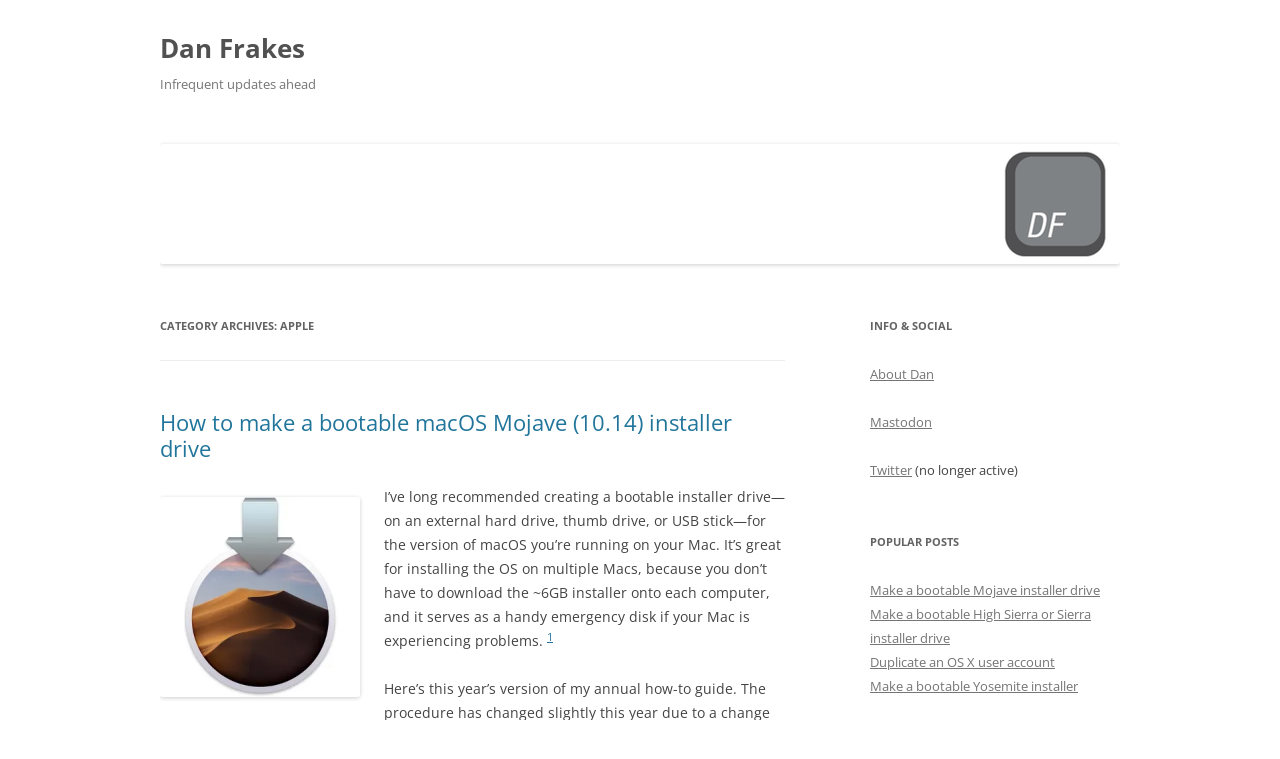

--- FILE ---
content_type: text/html; charset=UTF-8
request_url: http://danfrakes.com/category/apple/
body_size: 52403
content:
<!DOCTYPE html>
<!--[if IE 7]>
<html class="ie ie7" lang="en-US">
<![endif]-->
<!--[if IE 8]>
<html class="ie ie8" lang="en-US">
<![endif]-->
<!--[if !(IE 7) & !(IE 8)]><!-->
<html lang="en-US">
<!--<![endif]-->
<head>
<meta charset="UTF-8" />
<meta name="viewport" content="width=device-width" />
<title>Apple | Dan Frakes</title>
<link rel="profile" href="https://gmpg.org/xfn/11" />
<link rel="pingback" href="http://danfrakes.com/xmlrpc.php">
<!--[if lt IE 9]>
<script src="http://danfrakes.com/wp-content/themes/twentytwelve/js/html5.js?ver=3.7.0" type="text/javascript"></script>
<![endif]-->
<meta name='robots' content='max-image-preview:large' />
	<style>img:is([sizes="auto" i], [sizes^="auto," i]) { contain-intrinsic-size: 3000px 1500px }</style>
	<link rel='dns-prefetch' href='//stats.wp.com' />
<link rel='dns-prefetch' href='//v0.wordpress.com' />
<link rel='preconnect' href='//i0.wp.com' />
<link rel="alternate" type="application/rss+xml" title="Dan Frakes &raquo; Feed" href="http://danfrakes.com/feed/" />
<link rel="alternate" type="application/rss+xml" title="Dan Frakes &raquo; Apple Category Feed" href="http://danfrakes.com/category/apple/feed/" />
<script type="text/javascript">
/* <![CDATA[ */
window._wpemojiSettings = {"baseUrl":"https:\/\/s.w.org\/images\/core\/emoji\/16.0.1\/72x72\/","ext":".png","svgUrl":"https:\/\/s.w.org\/images\/core\/emoji\/16.0.1\/svg\/","svgExt":".svg","source":{"concatemoji":"http:\/\/danfrakes.com\/wp-includes\/js\/wp-emoji-release.min.js?ver=6.8.3"}};
/*! This file is auto-generated */
!function(s,n){var o,i,e;function c(e){try{var t={supportTests:e,timestamp:(new Date).valueOf()};sessionStorage.setItem(o,JSON.stringify(t))}catch(e){}}function p(e,t,n){e.clearRect(0,0,e.canvas.width,e.canvas.height),e.fillText(t,0,0);var t=new Uint32Array(e.getImageData(0,0,e.canvas.width,e.canvas.height).data),a=(e.clearRect(0,0,e.canvas.width,e.canvas.height),e.fillText(n,0,0),new Uint32Array(e.getImageData(0,0,e.canvas.width,e.canvas.height).data));return t.every(function(e,t){return e===a[t]})}function u(e,t){e.clearRect(0,0,e.canvas.width,e.canvas.height),e.fillText(t,0,0);for(var n=e.getImageData(16,16,1,1),a=0;a<n.data.length;a++)if(0!==n.data[a])return!1;return!0}function f(e,t,n,a){switch(t){case"flag":return n(e,"\ud83c\udff3\ufe0f\u200d\u26a7\ufe0f","\ud83c\udff3\ufe0f\u200b\u26a7\ufe0f")?!1:!n(e,"\ud83c\udde8\ud83c\uddf6","\ud83c\udde8\u200b\ud83c\uddf6")&&!n(e,"\ud83c\udff4\udb40\udc67\udb40\udc62\udb40\udc65\udb40\udc6e\udb40\udc67\udb40\udc7f","\ud83c\udff4\u200b\udb40\udc67\u200b\udb40\udc62\u200b\udb40\udc65\u200b\udb40\udc6e\u200b\udb40\udc67\u200b\udb40\udc7f");case"emoji":return!a(e,"\ud83e\udedf")}return!1}function g(e,t,n,a){var r="undefined"!=typeof WorkerGlobalScope&&self instanceof WorkerGlobalScope?new OffscreenCanvas(300,150):s.createElement("canvas"),o=r.getContext("2d",{willReadFrequently:!0}),i=(o.textBaseline="top",o.font="600 32px Arial",{});return e.forEach(function(e){i[e]=t(o,e,n,a)}),i}function t(e){var t=s.createElement("script");t.src=e,t.defer=!0,s.head.appendChild(t)}"undefined"!=typeof Promise&&(o="wpEmojiSettingsSupports",i=["flag","emoji"],n.supports={everything:!0,everythingExceptFlag:!0},e=new Promise(function(e){s.addEventListener("DOMContentLoaded",e,{once:!0})}),new Promise(function(t){var n=function(){try{var e=JSON.parse(sessionStorage.getItem(o));if("object"==typeof e&&"number"==typeof e.timestamp&&(new Date).valueOf()<e.timestamp+604800&&"object"==typeof e.supportTests)return e.supportTests}catch(e){}return null}();if(!n){if("undefined"!=typeof Worker&&"undefined"!=typeof OffscreenCanvas&&"undefined"!=typeof URL&&URL.createObjectURL&&"undefined"!=typeof Blob)try{var e="postMessage("+g.toString()+"("+[JSON.stringify(i),f.toString(),p.toString(),u.toString()].join(",")+"));",a=new Blob([e],{type:"text/javascript"}),r=new Worker(URL.createObjectURL(a),{name:"wpTestEmojiSupports"});return void(r.onmessage=function(e){c(n=e.data),r.terminate(),t(n)})}catch(e){}c(n=g(i,f,p,u))}t(n)}).then(function(e){for(var t in e)n.supports[t]=e[t],n.supports.everything=n.supports.everything&&n.supports[t],"flag"!==t&&(n.supports.everythingExceptFlag=n.supports.everythingExceptFlag&&n.supports[t]);n.supports.everythingExceptFlag=n.supports.everythingExceptFlag&&!n.supports.flag,n.DOMReady=!1,n.readyCallback=function(){n.DOMReady=!0}}).then(function(){return e}).then(function(){var e;n.supports.everything||(n.readyCallback(),(e=n.source||{}).concatemoji?t(e.concatemoji):e.wpemoji&&e.twemoji&&(t(e.twemoji),t(e.wpemoji)))}))}((window,document),window._wpemojiSettings);
/* ]]> */
</script>
<style id='wp-emoji-styles-inline-css' type='text/css'>

	img.wp-smiley, img.emoji {
		display: inline !important;
		border: none !important;
		box-shadow: none !important;
		height: 1em !important;
		width: 1em !important;
		margin: 0 0.07em !important;
		vertical-align: -0.1em !important;
		background: none !important;
		padding: 0 !important;
	}
</style>
<link rel='stylesheet' id='wp-block-library-css' href='http://danfrakes.com/wp-includes/css/dist/block-library/style.min.css?ver=6.8.3' type='text/css' media='all' />
<style id='wp-block-library-theme-inline-css' type='text/css'>
.wp-block-audio :where(figcaption){color:#555;font-size:13px;text-align:center}.is-dark-theme .wp-block-audio :where(figcaption){color:#ffffffa6}.wp-block-audio{margin:0 0 1em}.wp-block-code{border:1px solid #ccc;border-radius:4px;font-family:Menlo,Consolas,monaco,monospace;padding:.8em 1em}.wp-block-embed :where(figcaption){color:#555;font-size:13px;text-align:center}.is-dark-theme .wp-block-embed :where(figcaption){color:#ffffffa6}.wp-block-embed{margin:0 0 1em}.blocks-gallery-caption{color:#555;font-size:13px;text-align:center}.is-dark-theme .blocks-gallery-caption{color:#ffffffa6}:root :where(.wp-block-image figcaption){color:#555;font-size:13px;text-align:center}.is-dark-theme :root :where(.wp-block-image figcaption){color:#ffffffa6}.wp-block-image{margin:0 0 1em}.wp-block-pullquote{border-bottom:4px solid;border-top:4px solid;color:currentColor;margin-bottom:1.75em}.wp-block-pullquote cite,.wp-block-pullquote footer,.wp-block-pullquote__citation{color:currentColor;font-size:.8125em;font-style:normal;text-transform:uppercase}.wp-block-quote{border-left:.25em solid;margin:0 0 1.75em;padding-left:1em}.wp-block-quote cite,.wp-block-quote footer{color:currentColor;font-size:.8125em;font-style:normal;position:relative}.wp-block-quote:where(.has-text-align-right){border-left:none;border-right:.25em solid;padding-left:0;padding-right:1em}.wp-block-quote:where(.has-text-align-center){border:none;padding-left:0}.wp-block-quote.is-large,.wp-block-quote.is-style-large,.wp-block-quote:where(.is-style-plain){border:none}.wp-block-search .wp-block-search__label{font-weight:700}.wp-block-search__button{border:1px solid #ccc;padding:.375em .625em}:where(.wp-block-group.has-background){padding:1.25em 2.375em}.wp-block-separator.has-css-opacity{opacity:.4}.wp-block-separator{border:none;border-bottom:2px solid;margin-left:auto;margin-right:auto}.wp-block-separator.has-alpha-channel-opacity{opacity:1}.wp-block-separator:not(.is-style-wide):not(.is-style-dots){width:100px}.wp-block-separator.has-background:not(.is-style-dots){border-bottom:none;height:1px}.wp-block-separator.has-background:not(.is-style-wide):not(.is-style-dots){height:2px}.wp-block-table{margin:0 0 1em}.wp-block-table td,.wp-block-table th{word-break:normal}.wp-block-table :where(figcaption){color:#555;font-size:13px;text-align:center}.is-dark-theme .wp-block-table :where(figcaption){color:#ffffffa6}.wp-block-video :where(figcaption){color:#555;font-size:13px;text-align:center}.is-dark-theme .wp-block-video :where(figcaption){color:#ffffffa6}.wp-block-video{margin:0 0 1em}:root :where(.wp-block-template-part.has-background){margin-bottom:0;margin-top:0;padding:1.25em 2.375em}
</style>
<style id='classic-theme-styles-inline-css' type='text/css'>
/*! This file is auto-generated */
.wp-block-button__link{color:#fff;background-color:#32373c;border-radius:9999px;box-shadow:none;text-decoration:none;padding:calc(.667em + 2px) calc(1.333em + 2px);font-size:1.125em}.wp-block-file__button{background:#32373c;color:#fff;text-decoration:none}
</style>
<link rel='stylesheet' id='mediaelement-css' href='http://danfrakes.com/wp-includes/js/mediaelement/mediaelementplayer-legacy.min.css?ver=4.2.17' type='text/css' media='all' />
<link rel='stylesheet' id='wp-mediaelement-css' href='http://danfrakes.com/wp-includes/js/mediaelement/wp-mediaelement.min.css?ver=6.8.3' type='text/css' media='all' />
<style id='jetpack-sharing-buttons-style-inline-css' type='text/css'>
.jetpack-sharing-buttons__services-list{display:flex;flex-direction:row;flex-wrap:wrap;gap:0;list-style-type:none;margin:5px;padding:0}.jetpack-sharing-buttons__services-list.has-small-icon-size{font-size:12px}.jetpack-sharing-buttons__services-list.has-normal-icon-size{font-size:16px}.jetpack-sharing-buttons__services-list.has-large-icon-size{font-size:24px}.jetpack-sharing-buttons__services-list.has-huge-icon-size{font-size:36px}@media print{.jetpack-sharing-buttons__services-list{display:none!important}}.editor-styles-wrapper .wp-block-jetpack-sharing-buttons{gap:0;padding-inline-start:0}ul.jetpack-sharing-buttons__services-list.has-background{padding:1.25em 2.375em}
</style>
<style id='global-styles-inline-css' type='text/css'>
:root{--wp--preset--aspect-ratio--square: 1;--wp--preset--aspect-ratio--4-3: 4/3;--wp--preset--aspect-ratio--3-4: 3/4;--wp--preset--aspect-ratio--3-2: 3/2;--wp--preset--aspect-ratio--2-3: 2/3;--wp--preset--aspect-ratio--16-9: 16/9;--wp--preset--aspect-ratio--9-16: 9/16;--wp--preset--color--black: #000000;--wp--preset--color--cyan-bluish-gray: #abb8c3;--wp--preset--color--white: #fff;--wp--preset--color--pale-pink: #f78da7;--wp--preset--color--vivid-red: #cf2e2e;--wp--preset--color--luminous-vivid-orange: #ff6900;--wp--preset--color--luminous-vivid-amber: #fcb900;--wp--preset--color--light-green-cyan: #7bdcb5;--wp--preset--color--vivid-green-cyan: #00d084;--wp--preset--color--pale-cyan-blue: #8ed1fc;--wp--preset--color--vivid-cyan-blue: #0693e3;--wp--preset--color--vivid-purple: #9b51e0;--wp--preset--color--blue: #21759b;--wp--preset--color--dark-gray: #444;--wp--preset--color--medium-gray: #9f9f9f;--wp--preset--color--light-gray: #e6e6e6;--wp--preset--gradient--vivid-cyan-blue-to-vivid-purple: linear-gradient(135deg,rgba(6,147,227,1) 0%,rgb(155,81,224) 100%);--wp--preset--gradient--light-green-cyan-to-vivid-green-cyan: linear-gradient(135deg,rgb(122,220,180) 0%,rgb(0,208,130) 100%);--wp--preset--gradient--luminous-vivid-amber-to-luminous-vivid-orange: linear-gradient(135deg,rgba(252,185,0,1) 0%,rgba(255,105,0,1) 100%);--wp--preset--gradient--luminous-vivid-orange-to-vivid-red: linear-gradient(135deg,rgba(255,105,0,1) 0%,rgb(207,46,46) 100%);--wp--preset--gradient--very-light-gray-to-cyan-bluish-gray: linear-gradient(135deg,rgb(238,238,238) 0%,rgb(169,184,195) 100%);--wp--preset--gradient--cool-to-warm-spectrum: linear-gradient(135deg,rgb(74,234,220) 0%,rgb(151,120,209) 20%,rgb(207,42,186) 40%,rgb(238,44,130) 60%,rgb(251,105,98) 80%,rgb(254,248,76) 100%);--wp--preset--gradient--blush-light-purple: linear-gradient(135deg,rgb(255,206,236) 0%,rgb(152,150,240) 100%);--wp--preset--gradient--blush-bordeaux: linear-gradient(135deg,rgb(254,205,165) 0%,rgb(254,45,45) 50%,rgb(107,0,62) 100%);--wp--preset--gradient--luminous-dusk: linear-gradient(135deg,rgb(255,203,112) 0%,rgb(199,81,192) 50%,rgb(65,88,208) 100%);--wp--preset--gradient--pale-ocean: linear-gradient(135deg,rgb(255,245,203) 0%,rgb(182,227,212) 50%,rgb(51,167,181) 100%);--wp--preset--gradient--electric-grass: linear-gradient(135deg,rgb(202,248,128) 0%,rgb(113,206,126) 100%);--wp--preset--gradient--midnight: linear-gradient(135deg,rgb(2,3,129) 0%,rgb(40,116,252) 100%);--wp--preset--font-size--small: 13px;--wp--preset--font-size--medium: 20px;--wp--preset--font-size--large: 36px;--wp--preset--font-size--x-large: 42px;--wp--preset--spacing--20: 0.44rem;--wp--preset--spacing--30: 0.67rem;--wp--preset--spacing--40: 1rem;--wp--preset--spacing--50: 1.5rem;--wp--preset--spacing--60: 2.25rem;--wp--preset--spacing--70: 3.38rem;--wp--preset--spacing--80: 5.06rem;--wp--preset--shadow--natural: 6px 6px 9px rgba(0, 0, 0, 0.2);--wp--preset--shadow--deep: 12px 12px 50px rgba(0, 0, 0, 0.4);--wp--preset--shadow--sharp: 6px 6px 0px rgba(0, 0, 0, 0.2);--wp--preset--shadow--outlined: 6px 6px 0px -3px rgba(255, 255, 255, 1), 6px 6px rgba(0, 0, 0, 1);--wp--preset--shadow--crisp: 6px 6px 0px rgba(0, 0, 0, 1);}:where(.is-layout-flex){gap: 0.5em;}:where(.is-layout-grid){gap: 0.5em;}body .is-layout-flex{display: flex;}.is-layout-flex{flex-wrap: wrap;align-items: center;}.is-layout-flex > :is(*, div){margin: 0;}body .is-layout-grid{display: grid;}.is-layout-grid > :is(*, div){margin: 0;}:where(.wp-block-columns.is-layout-flex){gap: 2em;}:where(.wp-block-columns.is-layout-grid){gap: 2em;}:where(.wp-block-post-template.is-layout-flex){gap: 1.25em;}:where(.wp-block-post-template.is-layout-grid){gap: 1.25em;}.has-black-color{color: var(--wp--preset--color--black) !important;}.has-cyan-bluish-gray-color{color: var(--wp--preset--color--cyan-bluish-gray) !important;}.has-white-color{color: var(--wp--preset--color--white) !important;}.has-pale-pink-color{color: var(--wp--preset--color--pale-pink) !important;}.has-vivid-red-color{color: var(--wp--preset--color--vivid-red) !important;}.has-luminous-vivid-orange-color{color: var(--wp--preset--color--luminous-vivid-orange) !important;}.has-luminous-vivid-amber-color{color: var(--wp--preset--color--luminous-vivid-amber) !important;}.has-light-green-cyan-color{color: var(--wp--preset--color--light-green-cyan) !important;}.has-vivid-green-cyan-color{color: var(--wp--preset--color--vivid-green-cyan) !important;}.has-pale-cyan-blue-color{color: var(--wp--preset--color--pale-cyan-blue) !important;}.has-vivid-cyan-blue-color{color: var(--wp--preset--color--vivid-cyan-blue) !important;}.has-vivid-purple-color{color: var(--wp--preset--color--vivid-purple) !important;}.has-black-background-color{background-color: var(--wp--preset--color--black) !important;}.has-cyan-bluish-gray-background-color{background-color: var(--wp--preset--color--cyan-bluish-gray) !important;}.has-white-background-color{background-color: var(--wp--preset--color--white) !important;}.has-pale-pink-background-color{background-color: var(--wp--preset--color--pale-pink) !important;}.has-vivid-red-background-color{background-color: var(--wp--preset--color--vivid-red) !important;}.has-luminous-vivid-orange-background-color{background-color: var(--wp--preset--color--luminous-vivid-orange) !important;}.has-luminous-vivid-amber-background-color{background-color: var(--wp--preset--color--luminous-vivid-amber) !important;}.has-light-green-cyan-background-color{background-color: var(--wp--preset--color--light-green-cyan) !important;}.has-vivid-green-cyan-background-color{background-color: var(--wp--preset--color--vivid-green-cyan) !important;}.has-pale-cyan-blue-background-color{background-color: var(--wp--preset--color--pale-cyan-blue) !important;}.has-vivid-cyan-blue-background-color{background-color: var(--wp--preset--color--vivid-cyan-blue) !important;}.has-vivid-purple-background-color{background-color: var(--wp--preset--color--vivid-purple) !important;}.has-black-border-color{border-color: var(--wp--preset--color--black) !important;}.has-cyan-bluish-gray-border-color{border-color: var(--wp--preset--color--cyan-bluish-gray) !important;}.has-white-border-color{border-color: var(--wp--preset--color--white) !important;}.has-pale-pink-border-color{border-color: var(--wp--preset--color--pale-pink) !important;}.has-vivid-red-border-color{border-color: var(--wp--preset--color--vivid-red) !important;}.has-luminous-vivid-orange-border-color{border-color: var(--wp--preset--color--luminous-vivid-orange) !important;}.has-luminous-vivid-amber-border-color{border-color: var(--wp--preset--color--luminous-vivid-amber) !important;}.has-light-green-cyan-border-color{border-color: var(--wp--preset--color--light-green-cyan) !important;}.has-vivid-green-cyan-border-color{border-color: var(--wp--preset--color--vivid-green-cyan) !important;}.has-pale-cyan-blue-border-color{border-color: var(--wp--preset--color--pale-cyan-blue) !important;}.has-vivid-cyan-blue-border-color{border-color: var(--wp--preset--color--vivid-cyan-blue) !important;}.has-vivid-purple-border-color{border-color: var(--wp--preset--color--vivid-purple) !important;}.has-vivid-cyan-blue-to-vivid-purple-gradient-background{background: var(--wp--preset--gradient--vivid-cyan-blue-to-vivid-purple) !important;}.has-light-green-cyan-to-vivid-green-cyan-gradient-background{background: var(--wp--preset--gradient--light-green-cyan-to-vivid-green-cyan) !important;}.has-luminous-vivid-amber-to-luminous-vivid-orange-gradient-background{background: var(--wp--preset--gradient--luminous-vivid-amber-to-luminous-vivid-orange) !important;}.has-luminous-vivid-orange-to-vivid-red-gradient-background{background: var(--wp--preset--gradient--luminous-vivid-orange-to-vivid-red) !important;}.has-very-light-gray-to-cyan-bluish-gray-gradient-background{background: var(--wp--preset--gradient--very-light-gray-to-cyan-bluish-gray) !important;}.has-cool-to-warm-spectrum-gradient-background{background: var(--wp--preset--gradient--cool-to-warm-spectrum) !important;}.has-blush-light-purple-gradient-background{background: var(--wp--preset--gradient--blush-light-purple) !important;}.has-blush-bordeaux-gradient-background{background: var(--wp--preset--gradient--blush-bordeaux) !important;}.has-luminous-dusk-gradient-background{background: var(--wp--preset--gradient--luminous-dusk) !important;}.has-pale-ocean-gradient-background{background: var(--wp--preset--gradient--pale-ocean) !important;}.has-electric-grass-gradient-background{background: var(--wp--preset--gradient--electric-grass) !important;}.has-midnight-gradient-background{background: var(--wp--preset--gradient--midnight) !important;}.has-small-font-size{font-size: var(--wp--preset--font-size--small) !important;}.has-medium-font-size{font-size: var(--wp--preset--font-size--medium) !important;}.has-large-font-size{font-size: var(--wp--preset--font-size--large) !important;}.has-x-large-font-size{font-size: var(--wp--preset--font-size--x-large) !important;}
:where(.wp-block-post-template.is-layout-flex){gap: 1.25em;}:where(.wp-block-post-template.is-layout-grid){gap: 1.25em;}
:where(.wp-block-columns.is-layout-flex){gap: 2em;}:where(.wp-block-columns.is-layout-grid){gap: 2em;}
:root :where(.wp-block-pullquote){font-size: 1.5em;line-height: 1.6;}
</style>
<link rel='stylesheet' id='twentytwelve-fonts-css' href='http://danfrakes.com/wp-content/themes/twentytwelve/fonts/font-open-sans.css?ver=20230328' type='text/css' media='all' />
<link rel='stylesheet' id='twentytwelve-style-css' href='http://danfrakes.com/wp-content/themes/twentytwelve/style.css?ver=20230328' type='text/css' media='all' />
<link rel='stylesheet' id='twentytwelve-block-style-css' href='http://danfrakes.com/wp-content/themes/twentytwelve/css/blocks.css?ver=20230213' type='text/css' media='all' />
<!--[if lt IE 9]>
<link rel='stylesheet' id='twentytwelve-ie-css' href='http://danfrakes.com/wp-content/themes/twentytwelve/css/ie.css?ver=20150214' type='text/css' media='all' />
<![endif]-->
<link rel='stylesheet' id='jetpack-subscriptions-css' href='http://danfrakes.com/wp-content/plugins/jetpack/_inc/build/subscriptions/subscriptions.min.css?ver=15.4' type='text/css' media='all' />
<script type="text/javascript" src="http://danfrakes.com/wp-includes/js/jquery/jquery.min.js?ver=3.7.1" id="jquery-core-js"></script>
<script type="text/javascript" src="http://danfrakes.com/wp-includes/js/jquery/jquery-migrate.min.js?ver=3.4.1" id="jquery-migrate-js"></script>
<script type="text/javascript" src="http://danfrakes.com/wp-content/plugins/fd-footnotes/fdfootnotes.js?ver=1.34" id="fdfootnote_script-js"></script>
<link rel="https://api.w.org/" href="http://danfrakes.com/wp-json/" /><link rel="alternate" title="JSON" type="application/json" href="http://danfrakes.com/wp-json/wp/v2/categories/13" /><link rel="EditURI" type="application/rsd+xml" title="RSD" href="http://danfrakes.com/xmlrpc.php?rsd" />
<meta name="generator" content="WordPress 6.8.3" />
	<style>img#wpstats{display:none}</style>
		<style type="text/css" id="custom-background-css">
body.custom-background { background-color: #ffffff; }
</style>
	
<!-- Jetpack Open Graph Tags -->
<meta property="og:type" content="website" />
<meta property="og:title" content="Apple &#8211; Dan Frakes" />
<meta property="og:url" content="http://danfrakes.com/category/apple/" />
<meta property="og:site_name" content="Dan Frakes" />
<meta property="og:image" content="https://s0.wp.com/i/blank.jpg" />
<meta property="og:image:width" content="200" />
<meta property="og:image:height" content="200" />
<meta property="og:image:alt" content="" />
<meta property="og:locale" content="en_US" />

<!-- End Jetpack Open Graph Tags -->
</head>

<body class="archive category category-apple category-13 custom-background wp-embed-responsive wp-theme-twentytwelve custom-background-white custom-font-enabled single-author">
<div id="page" class="hfeed site">
	<header id="masthead" class="site-header">
		<hgroup>
			<h1 class="site-title"><a href="http://danfrakes.com/" rel="home">Dan Frakes</a></h1>
			<h2 class="site-description">Infrequent updates ahead</h2>
		</hgroup>

		<nav id="site-navigation" class="main-navigation">
			<button class="menu-toggle">Menu</button>
			<a class="assistive-text" href="#content">Skip to content</a>
					</nav><!-- #site-navigation -->

				<a href="http://danfrakes.com/"><img src="http://danfrakes.com/wp-content/uploads/2014/10/df-header-white-thin.png" class="header-image" width="960" height="120" alt="Dan Frakes" /></a>
			</header><!-- #masthead -->

	<div id="main" class="wrapper">

	<section id="primary" class="site-content">
		<div id="content" role="main">

					<header class="archive-header">
				<h1 class="archive-title">
				Category Archives: <span>Apple</span>				</h1>

						</header><!-- .archive-header -->

			
	<article id="post-366" class="post-366 post type-post status-publish format-standard hentry category-apple category-mac category-macos category-os-x category-tutorials">
				<header class="entry-header">
			
						<h1 class="entry-title">
				<a href="http://danfrakes.com/2018/09/24/how-to-make-a-bootable-macos-mojave-10-14-installer-drive/" rel="bookmark">How to make a bootable macOS Mojave (10.14) installer drive</a>
			</h1>
								</header><!-- .entry-header -->

				<div class="entry-content">
			<p><img data-recalc-dims="1" decoding="async" data-attachment-id="369" data-permalink="http://danfrakes.com/2018/09/24/how-to-make-a-bootable-macos-mojave-10-14-installer-drive/mojaveinstaller/" data-orig-file="https://i0.wp.com/danfrakes.com/wp-content/uploads/2018/09/mojaveinstaller.jpg?fit=400%2C400" data-orig-size="400,400" data-comments-opened="0" data-image-meta="{&quot;aperture&quot;:&quot;0&quot;,&quot;credit&quot;:&quot;&quot;,&quot;camera&quot;:&quot;&quot;,&quot;caption&quot;:&quot;&quot;,&quot;created_timestamp&quot;:&quot;0&quot;,&quot;copyright&quot;:&quot;&quot;,&quot;focal_length&quot;:&quot;0&quot;,&quot;iso&quot;:&quot;0&quot;,&quot;shutter_speed&quot;:&quot;0&quot;,&quot;title&quot;:&quot;&quot;,&quot;orientation&quot;:&quot;0&quot;}" data-image-title="mojaveinstaller" data-image-description="" data-image-caption="" data-medium-file="https://i0.wp.com/danfrakes.com/wp-content/uploads/2018/09/mojaveinstaller.jpg?fit=300%2C300" data-large-file="https://i0.wp.com/danfrakes.com/wp-content/uploads/2018/09/mojaveinstaller.jpg?fit=400%2C400" src="https://i0.wp.com/danfrakes.com/wp-content/uploads/2018/09/mojaveinstaller.jpg?resize=200%2C200" alt="Mojave installer icon" width="200" height="200" class="alignleft size-full wp-image-369" srcset="https://i0.wp.com/danfrakes.com/wp-content/uploads/2018/09/mojaveinstaller.jpg?w=400 400w, https://i0.wp.com/danfrakes.com/wp-content/uploads/2018/09/mojaveinstaller.jpg?resize=150%2C150 150w, https://i0.wp.com/danfrakes.com/wp-content/uploads/2018/09/mojaveinstaller.jpg?resize=300%2C300 300w" sizes="(max-width: 200px) 100vw, 200px" /></p>
<p>I&#8217;ve long recommended creating a bootable installer drive—on an external hard drive, thumb drive, or USB stick—for the version of macOS you&#8217;re running on your Mac. It&#8217;s great for installing the OS on multiple Macs, because you don&#8217;t have to download the ~6GB installer onto each computer, and it serves as a handy emergency disk if your Mac is experiencing problems. <sup class='footnote'><a href='#fn-366-1' id='fnref-366-1' onclick='return fdfootnote_show(366)'>1</a></sup></p>
<p>Here’s this year’s version of my annual how-to guide. The procedure has changed slightly this year due to a change in Apple’s <em>createinstallmedia</em> tool.</p>
<h2>How to get the Mojave installer</h2>
<p>You can get the latest version of the <a href="https://geo.itunes.apple.com/us/app/macos-mojave/id1398502828?mt=12&#038;at=11ldtj">Mojave installer</a> from the Mac App store</a>. (Developers can get the current release version of Mojave through <a href="https://developer.apple.com/download/">the developer download site</a>—scroll down to “Release Software.”)</p>
<h2>What you need</h2>
<p>To create a bootable Mojave installer drive, you just need the aforementioned installer and a Mac-formatted drive (a hard drive, solid-state drive [SSD], thumb drive, or USB stick) that’s big enough to hold the installer and all its data—an 8GB thumb drive is perfect.</p>
<p>The installer drive must be formatted as a Mac OS Extended (Journaled) volume with a GUID Partition Table. <em>Macworld</em> has <a href="http://www.macworld.com/article/2055589/how-to-format-a-startup-drive-for-a-mac.html">a nice tutorial</a> that explains how to properly format the drive.</p>
<p>Your macOS user account must also have administrator privileges.</p>
<p><strong>Important:</strong> When you download the Mojave installer from the Mac App Store, it will be saved to your main Applications folder (/Applications); it must be in that location for the procedure below to work. However, if you <em>run</em> the installer—say, to install the OS—from that location, the installer will delete itself after installation finishes. So if you plan to run the installer before making your bootable installer drive, first make a copy of the Installer in another folder or on another drive so you have a safe copy; before creating the bootable installer, move the copy back to the Applications folder. (If you’ve read this paragraph too late, and the installer has already deleted itself after an installation, you just need to re-download Mojave from the Mac App Store—via the Purchased tab—before you can make your bootable installer drive.)</p>
<h2>The easiest way is createinstallmedia</h2>
<p><a href="http://support.apple.com/kb/HT5856">Starting with Mavericks</a>, hidden inside the OS X installer is a Unix program called <em>createinstallmedia</em>, provided by Apple specifically for creating a bootable installer drive. Using it requires the use of Terminal, but it works well, it&#8217;s official, and the procedure is easy enough: If you can copy and paste, you can do it.</p>
<p>The only real drawback to createinstallmedia is that it doesn&#8217;t work under OS X 10.6 Snow Leopard—it requires OS X 10.7 Lion or later. But I suspect that in 2018, pretty much everyone installing macOS 10.14 Mojave will have access to a Mac running 10.7 or later.</p>
<div id="attachment_368" style="width: 1428px" class="wp-caption aligncenter"><img data-recalc-dims="1" fetchpriority="high" decoding="async" aria-describedby="caption-attachment-368" data-attachment-id="368" data-permalink="http://danfrakes.com/2018/09/24/how-to-make-a-bootable-macos-mojave-10-14-installer-drive/mojave-createinstallmedia/" data-orig-file="https://i0.wp.com/danfrakes.com/wp-content/uploads/2018/09/mojave-createinstallmedia.png?fit=1418%2C498" data-orig-size="1418,498" data-comments-opened="0" data-image-meta="{&quot;aperture&quot;:&quot;0&quot;,&quot;credit&quot;:&quot;&quot;,&quot;camera&quot;:&quot;&quot;,&quot;caption&quot;:&quot;&quot;,&quot;created_timestamp&quot;:&quot;0&quot;,&quot;copyright&quot;:&quot;&quot;,&quot;focal_length&quot;:&quot;0&quot;,&quot;iso&quot;:&quot;0&quot;,&quot;shutter_speed&quot;:&quot;0&quot;,&quot;title&quot;:&quot;&quot;,&quot;orientation&quot;:&quot;0&quot;}" data-image-title="mojave-createinstallmedia" data-image-description="" data-image-caption="" data-medium-file="https://i0.wp.com/danfrakes.com/wp-content/uploads/2018/09/mojave-createinstallmedia.png?fit=300%2C105" data-large-file="https://i0.wp.com/danfrakes.com/wp-content/uploads/2018/09/mojave-createinstallmedia.png?fit=625%2C220" src="https://i0.wp.com/danfrakes.com/wp-content/uploads/2018/09/mojave-createinstallmedia.png?resize=625%2C219" alt="" width="625" height="219" class="aligncenter size-full wp-image-368" srcset="https://i0.wp.com/danfrakes.com/wp-content/uploads/2018/09/mojave-createinstallmedia.png?w=1418 1418w, https://i0.wp.com/danfrakes.com/wp-content/uploads/2018/09/mojave-createinstallmedia.png?resize=300%2C105 300w, https://i0.wp.com/danfrakes.com/wp-content/uploads/2018/09/mojave-createinstallmedia.png?resize=768%2C270 768w, https://i0.wp.com/danfrakes.com/wp-content/uploads/2018/09/mojave-createinstallmedia.png?resize=1024%2C360 1024w, https://i0.wp.com/danfrakes.com/wp-content/uploads/2018/09/mojave-createinstallmedia.png?resize=624%2C219 624w, https://i0.wp.com/danfrakes.com/wp-content/uploads/2018/09/mojave-createinstallmedia.png?w=1250 1250w" sizes="(max-width: 625px) 100vw, 625px" /><p id="caption-attachment-368" class="wp-caption-text">Using createinstallmedia in Terminal to create a Mojave installer drive.</p></div>
<h2>The steps</h2>
<ol>
<li>Connect to your Mac a <a href="http://www.macworld.com/article/2055589/how-to-format-a-startup-drive-for-a-mac.html">properly formatted</a> 8GB (or larger) drive, and rename the drive <code>Untitled</code>. (The Terminal command I provide here assumes that the drive is named Untitled.) Also, make sure that the Mojave installer (or at least a copy of it), called <em>Install macOS Mojave.app</em>, is in its default location in your main Applications folder (/Applications).</li>
<li>Select the text of the Terminal command below, and copy it:</li>
<pre>sudo /Applications/Install\ macOS\ Mojave.app/Contents/Resources/createinstallmedia --volume /Volumes/Untitled --nointeraction</pre>
</li>
<li>Launch Terminal (in /Applications/Utilities).</li>
<li><em><strong>Warning: This step will erase the destination drive or partition, so make sure that it doesn’t contain any valuable data.</strong></em> Paste the copied command into Terminal, making sure that no double dashes (<code>--</code>) were replaced by em dashes (—); press Return.</li>
<li>Type your admin-level account password when prompted, and then press Return.</li>
</ol>
<p>The Terminal window displays createinstallmedia’s progress as a textual representation of a progress bar: <em>Erasing Disk: 0%&#8230; 10 percent&#8230;20 percent&#8230;</em> and so on. You also see a list of the program’s tasks as they occur: <em>Copying to disk&#8230;</em> <em>Making disk bootable&#8230;</em> <em>Copying boot files&#8230;</em>. On a recent Mac with a fast destination drive, the procedure shouldn’t take longer than 5 minutes, though it can take as long as 20 or 30 minutes on an older Mac or with a very slow drive. The process is finished once you see <em>Install media now available at /Volumes/Install macOS Mojave</em>, as shown in the screenshot above. If you like, you can then rename the drive (in the Finder) from its default name of <em>Install macOS Mojave</em>.</p>
<h2>Booting from the installer drive</h2>
<p>You can boot any Mojave-compatible Mac from your new installer drive. First, connect the drive to your Mac. Then, if your Mac is already booted into macOS, choose the install drive in the Startup Disk pane of System Preferences and restart; or, if your Mac is currently shut down, hold down the Option key at startup and choose the install drive when macOS’s Startup Manager appears.</p>
<p>Once booted from your installer drive, you can perform any of the tasks available from the macOS installer’s special <a href="http://www.macworld.com/article/1167870/hands_on_with_mountain_lions_os_x_recovery_and_internet_recovery.html">recovery and restore features</a>. In fact, you&#8217;ll see the same macOS Utilities screen you get when you boot into macOS Recovery—but unlike with recovery mode, your bootable installer includes the <em>entire</em> installer.</p>
<h2>A note about macOS updates</h2>
<p>In the months and years ahead, Apple will release updates to macOS Mojave that provide security patches, bug fixes, and even new features. However, any Mojave installer drive you create will install the version of Mojave available at the time you downloaded the installer. This means that if you use a drive you create now to install Mojave on a Mac in six months, you’ll have to manually update that Mac with any Mojave updates released in the interim.</p>
<p>Unfortunately, you can’t easily update the installer drive so that it installs the latest version. If you want to create a bootable drive that installs the latest version Mojave directly, you’ll need to a download the latest version of the <a href="https://geo.itunes.apple.com/us/app/macos-mojave/id1398502828?mt=12&#038;at=11ldtj">Mojave installer app</a> from the Mac App Store, and then repeat the procedure above using the new installer app.</p>
<p><em>Comments or questions? <a href="http://www.twitter.com/danfrakes">@danfrakes on Twitter</a> or email me at siteemail at this domain.</em></p>
<hr />
<div class='footnotes' id='footnotes-366'>
<div class='footnotedivider'></div>
<ol>
<li id='fn-366-1'> I think it&#8217;s a <em>better</em> emergency disk than <a href="http://support.apple.com/kb/HT4718">macOS Recovery</a>, because a bootable installer drive includes the full macOS installer, whereas macOS Recovery requires you to download ~6GB of installer data if you ever need to reinstall the OS. (And don&#8217;t forget that <a href="http://support.apple.com/kb/HT4649">not all Macs have macOS Recovery</a>.) <span class='footnotereverse'><a href='#fnref-366-1'>&#8617;</a></span></li>
</ol>
</div>
					</div><!-- .entry-content -->
		
		<footer class="entry-meta">
			This entry was posted in <a href="http://danfrakes.com/category/apple/" rel="category tag">Apple</a>, <a href="http://danfrakes.com/category/mac/" rel="category tag">Mac</a>, <a href="http://danfrakes.com/category/macos/" rel="category tag">macOS</a>, <a href="http://danfrakes.com/category/os-x/" rel="category tag">OS X</a>, <a href="http://danfrakes.com/category/tutorials/" rel="category tag">Tutorials</a> on <a href="http://danfrakes.com/2018/09/24/how-to-make-a-bootable-macos-mojave-10-14-installer-drive/" title="1:47 pm" rel="bookmark"><time class="entry-date" datetime="2018-09-24T13:47:17-07:00">September 24, 2018</time></a><span class="by-author"> by <span class="author vcard"><a class="url fn n" href="http://danfrakes.com/author/danfrakes/" title="View all posts by Dan Frakes" rel="author">Dan Frakes</a></span></span>.								</footer><!-- .entry-meta -->
	</article><!-- #post -->

	<article id="post-347" class="post-347 post type-post status-publish format-standard hentry category-apple category-ios category-iphone category-opinion category-reviews">
				<header class="entry-header">
			
						<h1 class="entry-title">
				<a href="http://danfrakes.com/2018/04/27/why-i-bought-an-iphone-8-plus-after-using-the-iphone-x-for-5-months/" rel="bookmark">Why I bought an iPhone 8 Plus after using the iPhone X for 5 months</a>
			</h1>
								</header><!-- .entry-header -->

				<div class="entry-content">
			<p>Over at Wirecutter, we think <a href="https://thewirecutter.com/reviews/iphone-x/">the iPhone X is the phone of the future</a>. Between facial identification for authentication, fewer physical buttons, and a gesture-heavy interface, the X represents where flagship smartphones are heading.</p>
<p>But that doesn’t necessarily mean that the iPhone X is the best phone for everyone <em>right now</em>. In fact, it’s not even the best one for me. After five months of long-term testing an iPhone X, it was recently time to return my review unit, so I had to buy a new phone for myself. (I had handed my previous personal iPhone down to a family member.) After weeks of indecision, I bought an iPhone 8 Plus instead of an iPhone X.</p>
<p>You’ve likely read at least a handful of “iPhone X vs. 8” articles by now, and maybe dozens of iPhone X reviews. So rather than give you a rundown of the spec-sheet differences between the two models, I’m  going to focus on the differences I actually noticed in the course of using both models extensively—the iPhone X for five months, and the 8 Plus for a couple months before that and for a few weeks since.</p>
<p>(Disclaimer: I’m a Plus-size phone enthusiast. Before the 8 Plus and X debuted, I used the 6 Plus, 6s Plus, and 7 Plus for a year each. So the comments below are based on comparisons of the X against the iPhone 8 <em>Plus</em>. If I had to choose between the standard 8 and the X, I’m pretty sure I’d take the X.)</p>
<h2>Things that are real advantages for the iPhone X</h2>
<p>It’s only fair to point out the areas where the iPhone X is a clear winner.</p>
<ul>
<li><strong>App switching:</strong> It may sound crazy, but for me, this—not the screen, or Face ID, or the Animoji/Portrait Mode selfie camera—is the very best thing about the X compared to other iPhones. I switch apps many, many (<em>many</em>) times each day, and the “swipe across the bottom of the screen” gesture is so much simpler, easier, and faster than app switching on other iPhones that I almost bought the X <em>just to get this gesture</em>. There’s nothing hardware-dependent about it, so Apple could add it to the 8 Plus and every other iPhone with a software update&#8230;but I’m not holding my breath.</p>
</li>
<li>
<p><strong>Swipe up for Home:</strong> Though not quite as addictive as the app-switching gesture, I also love being able to swipe up from the bottom of the screen to get to the Home screen. My finger is usually already on the screen when I want to go Home, so this gesture is enough of an added convenience—and less of an awkward reach than the Home button—that I really miss it on the 8 Plus.</p>
</li>
<li>
<p><strong>Physical size:</strong> I don’t know a single person, no matter how much they love their Plus-size phone, who says, “I love carrying this huge thing around; it feels so great in my hand.” The people who love the 6/6s/7/8 Plus love it <em>in spite</em> of its physical size—in other words, for the larger screen and battery that its physical size enables. The iPhone X, on the other hand, does feel great in the hand. (It feels pretty much like the iPhone 6/6s/7/8, because it’s essentially the same size as those models, just a little bit longer.)</p>
</li>
<li>
<p><strong>Edge to edge screen:</strong> I love Touch ID (more on that below), but there’s no denying that an edge-to-edge screen is great. Whether or not you mind <a href="https://www.theverge.com/2017/9/14/16306298/apple-iphone-x-screen-notch">the notch</a>, the iPhone X’s screen looks fantastic and maximizes the potential screen area. Once you’ve used the X, the traditional iPhone design, with the Home-button “chin” on the bottom and “forehead” at the top, looks a little clunky.</p>
</li>
<li>
<p><strong>Face ID notifications peek:</strong> I’m a little disappointed in Face ID (see below), but one area where I absolutely love it is for lock-screen notifications. On most iPhones with notifications enabled on the lock screen, you see the entirety of each notification. On the X, the content of each notification is hidden until Face ID authenticates you, at which point all notifications expand to show you their contents. It strikes the perfect balance between convenience and security—and it doesn’t hurt that it feels a little like magic.</p>
</li>
<li>
<p><strong>Tap screen to wake:</strong> To wake the screen on other iPhone models, you must either press the Home button or lift the phone. On the iPhone X, you can wake the screen by just tapping it at any time—for example, when the phone is sitting on your desk. It seems like a little thing, but, as with app switching, I miss this feature dozens of times per day now that I’m using an 8 Plus again.</p>
</li>
</ul>
<h2>Things about the X that impressed me less than they were supposed to</h2>
<p>A few of the X’s signature features ended up being less compelling for me than expected. These aren’t bad, by any means, but they aren’t better enough than what you get with the 8 Plus to have made me buy the X.</p>
<ul>
<li><strong>Face ID:</strong> Face ID is pretty impressive in real-world use: It’s fast, it works most of the time, and as I noted above, it feels a bit like magic. It’s especially great in situations where Touch ID can be problematic, such as when your fingers are wet.
<p>That said, unless my fingers are wet, Touch ID almost always works on the first try; Face ID fails often enough, even after months of “training,” that when using the iPhone X, I often wished it had Touch ID. A 5% or 3% failure rate doesn’t seem like much, but it’s noticeably worse than essentially 0% or 1% over scores of unlocks every day.</p>
<p>Beyond that, there are more times in my daily life when Touch ID is better than Face ID than vice versa. For example, if I need to access my phone when it’s lying flat on my desk or the kitchen counter, or use it while it’s in a mount in my car (when I’m parked, natch), Face ID requires me to contort my body to get my face directly in front of the screen; with Touch ID, I just place my thumb or finger on the Home button, regardless of the relative position of the phone. And while Touch ID doesn’t work well with wet fingers, if there’s moisture on the screen itself, or if I’m wearing certain sunglasses, or if I’ve got something partially blocking my face, Face ID usually fails.</p>
<p>And in those situations where both Touch ID and Face ID work perfectly, Touch ID is noticeably faster.</p>
<p>Of course, Face ID is probably going to be on every iPhone going forward, so I’ll eventually have to embrace it. And I’m assuming that Face ID will gets better over time, much as Touch ID did with every new iPhone and iOS release. But right now, I prefer Touch ID.</p>
</li>
<li>
<p><strong>The screen:</strong> Apple raves about the iPhone X’s OLED screen almost as much as Face ID, and it is indeed a Very Good Screen. It’s bright, with great contrast and blacks, and as I mentioned above, the edge-to-edge design is fantastic. But as with all OLED screens right now, the color shift when you look at the X’s screen from an angle is easily noticeable, and to reduce energy use and burn-in risk, it seems to dim more quickly than the screen on other iPhones (though I haven’t done any controlled tests to confirm this). I’m sure in a couple years we’ll wonder how we ever survived using these primitive LED screens, but right now, I don’t feel like I’m missing out by going back to the 8 Plus.</p>
</li>
<li>
<p><strong>Zoom lens optical image stabilization (OIS):</strong> I thought I’d really notice the <a href="https://www.imore.com/how-much-do-24-and-ois-improve-telephoto-iphone-x-watch-and-see">improvements in photo and video quality from having OIS on the iPhone X’s telephoto lens</a> compared to the non-OIS telephoto lens on the iPhone 8 Plus. But while I’m sure a few of the photos and videos I’ve taken over the past five months have been better because of it, I really haven’t missed this feature—or even noticed the lack of it—since switching back to the 8 Plus.</p>
</li>
<li>
<p><strong>Selfie portrait mode and Animoji:</strong> These features are both nifty, but after the first few weeks of trying them out and showing them to other people, I’ve rarely used either.</p>
</li>
</ul>
<h2>Things that are a wash</h2>
<p>When you upgrade from a several-years-old phone to the latest model, the differences in performance and overall experience are immediately noticeable. Not so much when comparing these two.</p>
<ul>
<li><strong>Performance:</strong> The X and 8 Plus use the same processors and almost the same cameras (the X’s zoom lens is an ƒ/2.4 with optical image stabilization, while the 8 Plus’s is an ƒ/2,8 without optical image stabilization). In day-to-day use, the two phones are effectively identical in performance.</p>
</li>
<li>
<p><strong>The overall experience:</strong> These are both latest-and-greatest models running the same software, and the differences in everyday use are much smaller than the differences between an iPhone and a flagship smartphone from another company. They’re both iPhones, they both feel like iPhones, and you get used to the UI differences pretty quickly. If one had never existed, the world—tech pundits aside—would be fine.</p>
</li>
</ul>
<h2>Things I like better about the 8 Plus (i.e., Why I bought it)</h2>
<p>Now we get to the good stuff—the reasons that convinced me to buy the 8 Plus instead of the X this year.</p>
<ul>
<li><strong>Screen size:</strong> Apple’s <a href="https://www.apple.com/iphone/compare/">iPhone-comparison page</a> makes a big (literally—look at that font size!) deal about the iPhone X’s 5.8-inch screen compared to 5.5 for the 8 Plus and 4.7 for the iPhone 8. But here’s the thing: In real-world use, the 8 Plus often has noticeably more <em>usable</em> screen area than the X.
<p>For example, because the 8 Plus’s screen is wider, it has a better aspect ratio for viewing photos and videos—they’re larger than on the X in both portrait and landscape orientation (landscape shown here):</p>
<div id="attachment_345" style="width: 2425px" class="wp-caption aligncenter"><img data-recalc-dims="1" decoding="async" aria-describedby="caption-attachment-345" data-attachment-id="345" data-permalink="http://danfrakes.com/2018/04/27/why-i-bought-an-iphone-8-plus-after-using-the-iphone-x-for-5-months/iphone-8-plus-x-video/" data-orig-file="https://i0.wp.com/danfrakes.com/wp-content/uploads/2018/04/iphone-8-plus-x-video.jpg?fit=2415%2C2345" data-orig-size="2415,2345" data-comments-opened="0" data-image-meta="{&quot;aperture&quot;:&quot;0&quot;,&quot;credit&quot;:&quot;&quot;,&quot;camera&quot;:&quot;&quot;,&quot;caption&quot;:&quot;&quot;,&quot;created_timestamp&quot;:&quot;0&quot;,&quot;copyright&quot;:&quot;&quot;,&quot;focal_length&quot;:&quot;0&quot;,&quot;iso&quot;:&quot;0&quot;,&quot;shutter_speed&quot;:&quot;0&quot;,&quot;title&quot;:&quot;&quot;,&quot;orientation&quot;:&quot;0&quot;}" data-image-title="iphone-8-plus-x-video" data-image-description="" data-image-caption="&lt;p&gt;A video on the iPhone 8 Plus (top) and X (bottom).&lt;/p&gt;
" data-medium-file="https://i0.wp.com/danfrakes.com/wp-content/uploads/2018/04/iphone-8-plus-x-video.jpg?fit=300%2C291" data-large-file="https://i0.wp.com/danfrakes.com/wp-content/uploads/2018/04/iphone-8-plus-x-video.jpg?fit=625%2C607" src="https://i0.wp.com/danfrakes.com/wp-content/uploads/2018/04/iphone-8-plus-x-video.jpg?resize=625%2C607" alt="A video on the iPhone 8 Plus (top) and X (bottom)." width="625" height="607" class="size-full wp-image-345" srcset="https://i0.wp.com/danfrakes.com/wp-content/uploads/2018/04/iphone-8-plus-x-video.jpg?w=2415 2415w, https://i0.wp.com/danfrakes.com/wp-content/uploads/2018/04/iphone-8-plus-x-video.jpg?resize=300%2C291 300w, https://i0.wp.com/danfrakes.com/wp-content/uploads/2018/04/iphone-8-plus-x-video.jpg?resize=768%2C746 768w, https://i0.wp.com/danfrakes.com/wp-content/uploads/2018/04/iphone-8-plus-x-video.jpg?resize=1024%2C994 1024w, https://i0.wp.com/danfrakes.com/wp-content/uploads/2018/04/iphone-8-plus-x-video.jpg?resize=624%2C606 624w, https://i0.wp.com/danfrakes.com/wp-content/uploads/2018/04/iphone-8-plus-x-video.jpg?w=1250 1250w, https://i0.wp.com/danfrakes.com/wp-content/uploads/2018/04/iphone-8-plus-x-video.jpg?w=1875 1875w" sizes="(max-width: 625px) 100vw, 625px" /><p id="caption-attachment-345" class="wp-caption-text">A video on the iPhone 8 Plus (top) and X (bottom).  Photo: Dan Frakes</p></div>
<p>You can zoom in on the X to get a slightly wider image, but then you end up seeing less of the image than on the 8 Plus:</p>
<div id="attachment_344" style="width: 2611px" class="wp-caption aligncenter"><img data-recalc-dims="1" loading="lazy" decoding="async" aria-describedby="caption-attachment-344" data-attachment-id="344" data-permalink="http://danfrakes.com/2018/04/27/why-i-bought-an-iphone-8-plus-after-using-the-iphone-x-for-5-months/iphone-8-plus-x-video-zoom/" data-orig-file="https://i0.wp.com/danfrakes.com/wp-content/uploads/2018/04/iphone-8-plus-x-video-zoom.jpg?fit=2601%2C2525" data-orig-size="2601,2525" data-comments-opened="0" data-image-meta="{&quot;aperture&quot;:&quot;0&quot;,&quot;credit&quot;:&quot;&quot;,&quot;camera&quot;:&quot;&quot;,&quot;caption&quot;:&quot;&quot;,&quot;created_timestamp&quot;:&quot;0&quot;,&quot;copyright&quot;:&quot;&quot;,&quot;focal_length&quot;:&quot;0&quot;,&quot;iso&quot;:&quot;0&quot;,&quot;shutter_speed&quot;:&quot;0&quot;,&quot;title&quot;:&quot;&quot;,&quot;orientation&quot;:&quot;0&quot;}" data-image-title="iphone-8-plus-x-video-zoom" data-image-description="" data-image-caption="&lt;p&gt;The same video, but zoomed in on the X.&lt;/p&gt;
" data-medium-file="https://i0.wp.com/danfrakes.com/wp-content/uploads/2018/04/iphone-8-plus-x-video-zoom.jpg?fit=300%2C291" data-large-file="https://i0.wp.com/danfrakes.com/wp-content/uploads/2018/04/iphone-8-plus-x-video-zoom.jpg?fit=625%2C607" src="https://i0.wp.com/danfrakes.com/wp-content/uploads/2018/04/iphone-8-plus-x-video-zoom.jpg?resize=625%2C607" alt="The same video, but zoomed in on the X." width="625" height="607" class="size-full wp-image-344" srcset="https://i0.wp.com/danfrakes.com/wp-content/uploads/2018/04/iphone-8-plus-x-video-zoom.jpg?w=2601 2601w, https://i0.wp.com/danfrakes.com/wp-content/uploads/2018/04/iphone-8-plus-x-video-zoom.jpg?resize=300%2C291 300w, https://i0.wp.com/danfrakes.com/wp-content/uploads/2018/04/iphone-8-plus-x-video-zoom.jpg?resize=768%2C746 768w, https://i0.wp.com/danfrakes.com/wp-content/uploads/2018/04/iphone-8-plus-x-video-zoom.jpg?resize=1024%2C994 1024w, https://i0.wp.com/danfrakes.com/wp-content/uploads/2018/04/iphone-8-plus-x-video-zoom.jpg?resize=624%2C606 624w, https://i0.wp.com/danfrakes.com/wp-content/uploads/2018/04/iphone-8-plus-x-video-zoom.jpg?w=1250 1250w, https://i0.wp.com/danfrakes.com/wp-content/uploads/2018/04/iphone-8-plus-x-video-zoom.jpg?w=1875 1875w" sizes="auto, (max-width: 625px) 100vw, 625px" /><p id="caption-attachment-344" class="wp-caption-text">The same video, but zoomed in on the X.  Photo: Dan Frakes</p></div>
<p>This ends up being true for most landscape-orientation games, too: Few are designed to be better with a shorter, wider screen, so most look better on the 8 Plus.</p>
<p>I also prefer the 8 Plus for reading. While the 8 Plus and X show about the same amount of text, I find that the 8 Plus’s aspect ratio makes it easier to read: In portrait orientation, the 8 Plus is wider enough that it feels easier to read, especially if I increase text size; in landscape orientation (which I admittedly don’t use much when reading), the X feels more cramped top to bottom.</p>
<div id="attachment_343" style="width: 646px" class="wp-caption aligncenter"><img data-recalc-dims="1" loading="lazy" decoding="async" aria-describedby="caption-attachment-343" data-attachment-id="343" data-permalink="http://danfrakes.com/2018/04/27/why-i-bought-an-iphone-8-plus-after-using-the-iphone-x-for-5-months/iphone-8-plus-x-text/" data-orig-file="https://i0.wp.com/danfrakes.com/wp-content/uploads/2018/04/iphone-8-plus-x-text.jpg?fit=636%2C341" data-orig-size="636,341" data-comments-opened="0" data-image-meta="{&quot;aperture&quot;:&quot;0&quot;,&quot;credit&quot;:&quot;&quot;,&quot;camera&quot;:&quot;&quot;,&quot;caption&quot;:&quot;&quot;,&quot;created_timestamp&quot;:&quot;0&quot;,&quot;copyright&quot;:&quot;&quot;,&quot;focal_length&quot;:&quot;0&quot;,&quot;iso&quot;:&quot;0&quot;,&quot;shutter_speed&quot;:&quot;0&quot;,&quot;title&quot;:&quot;&quot;,&quot;orientation&quot;:&quot;0&quot;}" data-image-title="iphone-8-plus-x-text" data-image-description="" data-image-caption="&lt;p&gt;The iPhone 8 (left), X (middle), and 8 Plus (right) showing the same NYT page.&lt;/p&gt;
" data-medium-file="https://i0.wp.com/danfrakes.com/wp-content/uploads/2018/04/iphone-8-plus-x-text.jpg?fit=300%2C161" data-large-file="https://i0.wp.com/danfrakes.com/wp-content/uploads/2018/04/iphone-8-plus-x-text.jpg?fit=625%2C335" src="https://i0.wp.com/danfrakes.com/wp-content/uploads/2018/04/iphone-8-plus-x-text.jpg?resize=625%2C335" alt="The iPhone 8 (left), X (middle), and 8 Plus (right) showing the same NYT page." width="625" height="335" class="size-full wp-image-343" srcset="https://i0.wp.com/danfrakes.com/wp-content/uploads/2018/04/iphone-8-plus-x-text.jpg?w=636 636w, https://i0.wp.com/danfrakes.com/wp-content/uploads/2018/04/iphone-8-plus-x-text.jpg?resize=300%2C161 300w, https://i0.wp.com/danfrakes.com/wp-content/uploads/2018/04/iphone-8-plus-x-text.jpg?resize=624%2C335 624w" sizes="auto, (max-width: 625px) 100vw, 625px" /><p id="caption-attachment-343" class="wp-caption-text">The iPhone 8 (left), X (middle), and 8 Plus (right) showing the same NYT page.  Photo: Dan Frakes</p></div>
<p>But where I notice the aspect-ratio difference the most is with the onscreen portrait-orientation keyboard. On the X, it’s the same size as on the iPhone 8; on the 8 Plus, it’s larger enough that I can type much faster and with fewer errors:</p>
<div id="attachment_346" style="width: 3393px" class="wp-caption aligncenter"><img data-recalc-dims="1" loading="lazy" decoding="async" aria-describedby="caption-attachment-346" data-attachment-id="346" data-permalink="http://danfrakes.com/2018/04/27/why-i-bought-an-iphone-8-plus-after-using-the-iphone-x-for-5-months/iphone-x-8-plus-keyboards/" data-orig-file="https://i0.wp.com/danfrakes.com/wp-content/uploads/2018/04/iphone-x-8-plus-keyboards.jpg?fit=3383%2C1262" data-orig-size="3383,1262" data-comments-opened="0" data-image-meta="{&quot;aperture&quot;:&quot;0&quot;,&quot;credit&quot;:&quot;&quot;,&quot;camera&quot;:&quot;&quot;,&quot;caption&quot;:&quot;&quot;,&quot;created_timestamp&quot;:&quot;0&quot;,&quot;copyright&quot;:&quot;&quot;,&quot;focal_length&quot;:&quot;0&quot;,&quot;iso&quot;:&quot;0&quot;,&quot;shutter_speed&quot;:&quot;0&quot;,&quot;title&quot;:&quot;&quot;,&quot;orientation&quot;:&quot;0&quot;}" data-image-title="iphone-x-8-plus-keyboards" data-image-description="" data-image-caption="&lt;p&gt;The portrait-orientation keyboard on the iPhone X (left) and 8 Plus (right). Google keyboard shown.&lt;/p&gt;
" data-medium-file="https://i0.wp.com/danfrakes.com/wp-content/uploads/2018/04/iphone-x-8-plus-keyboards.jpg?fit=300%2C112" data-large-file="https://i0.wp.com/danfrakes.com/wp-content/uploads/2018/04/iphone-x-8-plus-keyboards.jpg?fit=625%2C233" src="https://i0.wp.com/danfrakes.com/wp-content/uploads/2018/04/iphone-x-8-plus-keyboards.jpg?resize=625%2C233" alt="The portrait-orientation keyboard on the iPhone X (left) and 8 Plus (right). Google keyboard shown." width="625" height="233" class="size-full wp-image-346" srcset="https://i0.wp.com/danfrakes.com/wp-content/uploads/2018/04/iphone-x-8-plus-keyboards.jpg?w=3383 3383w, https://i0.wp.com/danfrakes.com/wp-content/uploads/2018/04/iphone-x-8-plus-keyboards.jpg?resize=300%2C112 300w, https://i0.wp.com/danfrakes.com/wp-content/uploads/2018/04/iphone-x-8-plus-keyboards.jpg?resize=768%2C286 768w, https://i0.wp.com/danfrakes.com/wp-content/uploads/2018/04/iphone-x-8-plus-keyboards.jpg?resize=1024%2C382 1024w, https://i0.wp.com/danfrakes.com/wp-content/uploads/2018/04/iphone-x-8-plus-keyboards.jpg?resize=624%2C233 624w, https://i0.wp.com/danfrakes.com/wp-content/uploads/2018/04/iphone-x-8-plus-keyboards.jpg?w=1250 1250w, https://i0.wp.com/danfrakes.com/wp-content/uploads/2018/04/iphone-x-8-plus-keyboards.jpg?w=1875 1875w" sizes="auto, (max-width: 625px) 100vw, 625px" /><p id="caption-attachment-346" class="wp-caption-text">The portrait-orientation keyboard on the iPhone X (left) and 8 Plus (right). Google keyboard shown.  Photo: Dan Frakes</p></div>
<p>(If rumors are to be believed, Apple will wipe away the 8 Plus’s screen advantages this fall with an “iPhone X Plus,” so if you find the above reasons compelling, I recommend waiting to buy a new phone. I didn’t have that luxury ;-) )</p>
</li>
<li>
<p><strong>Touch ID:</strong> As I mentioned above when talking about Face ID, Touch ID is faster, more reliable, and less inconvenient in general for me. One example I didn’t mention up there: Apple Pay and App Store purchases. I find it much easier to authenticate using Touch ID than to have to press the side button twice (without accidentally pressing the volume buttons—see below) and look directly at the screen for Face ID.</p>
</li>
<li>
<p><strong>Battery life:</strong> The iPhone X has pretty good battery life, but as with other Plus-size iPhones, the 8 Plus’s battery life really stands out. Despite Apple’s <a href="https://www.apple.com/iphone/compare/">claims</a> that the two phones have similar use times, I’ve found that over the course of a normal day, the X needs a charge earlier than the 8 Plus.</p>
</li>
<li>
<p><strong>Control Center:</strong> As I noted above, I love the X’s swipe-up gesture to go to the Home screen. Unfortunately, by stealing this gesture from Control Center, Apple had to find a different way to invoke Control Center on the X. And the result, swiping down from the top-right edge of the screen, stinks. I have pretty big hands—I can touch the upper-left corner of the 8 Plus’s screen when holding it in my right hand—but accessing Control Center is one of my least favorite things about the iPhone’s X’s interface. It’s actually <em>worse</em> for a righty than reaching the opposite top corner, because when reaching for the opposite corner, you have to tilt the phone’s body toward your thumb, so you get a better grip on the phone. Accessing Control Center with one hand (if you can even do it) is an awkward gesture for a righty that always makes me feel like I’m going to drop the phone.</p>
<p>I don’t expect Control Center to move back to the bottom of the screen, given the new Home gesture, but considering that the point of Control Center is convenient access to frequently used things, there has to be a better solution for Home-button-free iPhones.</p>
</li>
<li>
<p><strong>The screenshot shortcut:</strong> I’ve never liked Apple’s decision to move the Sleep/Wake button from the top edge of the phone to the side. It’s too easy to accidentally press one of the volume buttons when trying to sleep the phone, or (the worst) to put the phone to sleep when you’re trying to use the Volume Up button to take a photo or start recording video. But without a Home button on the X, Apple had to come up with a new shortcut for taking screenshots (Sleep/Wake + Volume Up), and it makes the current location of the Sleep/Wake button even worse. I don’t think I’ve ever accidentally taken a screenshot on the 8 Plus. I did that on the X multiple times each week.</p>
</li>
<li>
<p><strong>Look at it.</strong></p>
<p><em>Just look at it.</em></p>
<div id="attachment_342" style="width: 1897px" class="wp-caption aligncenter"><img data-recalc-dims="1" loading="lazy" decoding="async" aria-describedby="caption-attachment-342" data-attachment-id="342" data-permalink="http://danfrakes.com/2018/04/27/why-i-bought-an-iphone-8-plus-after-using-the-iphone-x-for-5-months/iphone-8-plus-red/" data-orig-file="https://i0.wp.com/danfrakes.com/wp-content/uploads/2018/04/iphone-8-plus-red.jpeg?fit=1887%2C2048" data-orig-size="1887,2048" data-comments-opened="0" data-image-meta="{&quot;aperture&quot;:&quot;0&quot;,&quot;credit&quot;:&quot;&quot;,&quot;camera&quot;:&quot;&quot;,&quot;caption&quot;:&quot;&quot;,&quot;created_timestamp&quot;:&quot;0&quot;,&quot;copyright&quot;:&quot;&quot;,&quot;focal_length&quot;:&quot;0&quot;,&quot;iso&quot;:&quot;0&quot;,&quot;shutter_speed&quot;:&quot;0&quot;,&quot;title&quot;:&quot;&quot;,&quot;orientation&quot;:&quot;0&quot;}" data-image-title="iphone-8-plus-red" data-image-description="" data-image-caption="&lt;p&gt;The iPhone 8 Plus in (PRODUCT)RED  Photo: Dan Frakes&lt;/p&gt;
" data-medium-file="https://i0.wp.com/danfrakes.com/wp-content/uploads/2018/04/iphone-8-plus-red.jpeg?fit=276%2C300" data-large-file="https://i0.wp.com/danfrakes.com/wp-content/uploads/2018/04/iphone-8-plus-red.jpeg?fit=625%2C678" src="https://i0.wp.com/danfrakes.com/wp-content/uploads/2018/04/iphone-8-plus-red.jpeg?resize=625%2C678" alt="The iPhone 8 Plus in (PRODUCT)RED  Photo: Dan Frakes" width="625" height="678" class="size-full wp-image-342" srcset="https://i0.wp.com/danfrakes.com/wp-content/uploads/2018/04/iphone-8-plus-red.jpeg?w=1887 1887w, https://i0.wp.com/danfrakes.com/wp-content/uploads/2018/04/iphone-8-plus-red.jpeg?resize=276%2C300 276w, https://i0.wp.com/danfrakes.com/wp-content/uploads/2018/04/iphone-8-plus-red.jpeg?resize=768%2C834 768w, https://i0.wp.com/danfrakes.com/wp-content/uploads/2018/04/iphone-8-plus-red.jpeg?resize=944%2C1024 944w, https://i0.wp.com/danfrakes.com/wp-content/uploads/2018/04/iphone-8-plus-red.jpeg?resize=624%2C677 624w, https://i0.wp.com/danfrakes.com/wp-content/uploads/2018/04/iphone-8-plus-red.jpeg?w=1250 1250w" sizes="auto, (max-width: 625px) 100vw, 625px" /><p id="caption-attachment-342" class="wp-caption-text">The iPhone 8 Plus in (PRODUCT)RED.  Photo: Dan Frakes</p></div>
<p>(The red looks so good, and the decision between the X and 8 Plus was so close, that had Apple released a red iPhone X instead of a red 8 Plus, this article might have been titled “Why I bought an iPhone X even though I like using the 8 Plus a little better,” with just a picture of the phone and no text.)</p>
</li>
</ul>
					</div><!-- .entry-content -->
		
		<footer class="entry-meta">
			This entry was posted in <a href="http://danfrakes.com/category/apple/" rel="category tag">Apple</a>, <a href="http://danfrakes.com/category/ios/" rel="category tag">iOS</a>, <a href="http://danfrakes.com/category/iphone/" rel="category tag">iPhone</a>, <a href="http://danfrakes.com/category/opinion/" rel="category tag">Opinion</a>, <a href="http://danfrakes.com/category/reviews/" rel="category tag">Reviews</a> on <a href="http://danfrakes.com/2018/04/27/why-i-bought-an-iphone-8-plus-after-using-the-iphone-x-for-5-months/" title="12:39 pm" rel="bookmark"><time class="entry-date" datetime="2018-04-27T12:39:49-07:00">April 27, 2018</time></a><span class="by-author"> by <span class="author vcard"><a class="url fn n" href="http://danfrakes.com/author/danfrakes/" title="View all posts by Dan Frakes" rel="author">Dan Frakes</a></span></span>.								</footer><!-- .entry-meta -->
	</article><!-- #post -->

	<article id="post-300" class="post-300 post type-post status-publish format-standard hentry category-accessories category-apple category-audio category-ios category-mac">
				<header class="entry-header">
			
						<h1 class="entry-title">
				<a href="http://danfrakes.com/2017/02/24/airpods-after-two-months/" rel="bookmark">AirPods after two months</a>
			</h1>
								</header><!-- .entry-header -->

				<div class="entry-content">
			<p><em>[TL;DR: AirPods have flaws, and I don&#8217;t recommend them for everyone. But while the drawbacks are immediately noticeable—including </em>meh<em> sound quality</em><em>—some of the best things are features you appreciate more over extended use, especially if you use AirPods with multiple Apple devices. (Also, these are my personal views, not those of my employer, etc.)]</em></p>
<p>I&#8217;m frequently asked what I think of Apple&#8217;s <a href="http://www.apple.com/airpods/">AirPods</a>. It feels like every time I wear them in public, someone asks how I like them—leading me to try to explain my conflicted thoughts in depth to someone who undoubtedly expected (and likely would have preferred) a simple &#8220;They&#8217;re great&#8221; or &#8220;They suck.&#8221; Similarly, whenever I mention them on Twitter, a bunch of people ask for my impressions, and it&#8217;s tough to tell the whole story in 140 characters.</p>
<p>I received my set back on December 20, so I&#8217;ve been using them just over two months. I almost returned them after a week because I was disappointed in the sound quality, but I decided to keep them, and I&#8217;m glad I did: Two months in, I&#8217;m using them more than when I got them. While I have some serious criticisms of the AirPods (as you&#8217;ll see below, and as I&#8217;ve <a href="https://twitter.com/DanFrakes/status/820048994529255424">mentioned on Twitter</a>), and they&#8217;re not as good in some areas as I expected, they&#8217;re a lot better in other areas, and the latter are things that I&#8217;ve come to appreciate a lot more over extended use—and, I hope, point to improvements we&#8217;ll see in other Bluetooth headphones in the future.</p>
<p>Thanks to some free time on vacation last week, here are my main impressions, from bad to great.</p>
<h2>The bad</h2>
<p><strong>Sound quality</strong>: While audio quality isn&#8217;t identical to that of Apple&#8217;s wired EarPods, it&#8217;s much more similar than different. This means that AirPods sound decent for traditional earbuds, but not great—and not nearly as good as what you&#8217;d get with <a href="http://thewirecutter.com/reviews/best-100-in-ear-headphones/#our-pick">a good set of in-ear buds</a> (and probably even <a href="http://thewirecutter.com/reviews/best-headphones-under-40/#runnerup">great cheap in-ear buds</a>). Bass is an especially noticeable weakness—even if you don&#8217;t like the accentuated bass you get with a Beats headphone, AirPods lack a good, accurate low end.</p>
<p><strong>No track or volume controls</strong>: There&#8217;s no way to skip tracks or adjust volume on the AirPods themselves. (Sorry, Siri doesn&#8217;t count—I&#8217;m not talking to myself whenever I want to skip tracks or tweak the volume level.) The most you get is the option to configure a double-tap on either earpiece as Play/Pause—a setting that disables Siri activation on the AirPods. (I <em>do</em> use Siri via the AirPods to initiate phone calls and ask questions, so I don&#8217;t enable this setting.) When listening to your tablet or computer, this isn&#8217;t as big of a deal, since those controls are within easy reach. But if your iPhone is stowed away while listening on the go, you must pull it out for these actions. The best current solution, if you have an Apple Watch, is to keep the Now Playing widget in your watch&#8217;s dock for quick access. I&#8217;m hoping a software update will at least let you tap the AirPods for track control.</p>
<h2>The debatable</h2>
<p><strong>Battery life</strong>: I&#8217;ve seen complaints that the &#8220;five-hour battery life&#8221; is too short, but in my experience—I frequently have my AirPods in my ears much of the day, because they’re great for phone calls—I have yet to run out of battery. The main reason is that real-world use encourages you to charge them without thinking about it: As with any tiny piece of electronics, I worry about losing my AirPods, so I tend to put them in their case whenever I plan to have them out for a while (say, during lunch), and that case automatically charges the AirPods. (It provides 24 hours of total use time, with fifteen minutes in the case giving you several hours of listening time.) Unless you actually need your headphones in your ears constantly for a full eight-hour work day, you&#8217;ll likely end up charging them multiple times per day in the course of normal use.</p>
<p><strong>Comfort</strong>: I&#8217;ve been pleasantly surprised by how comfortable and secure the AirPods are (<em>for me, of course</em>). I don&#8217;t have much of a problem with the fit of the wired EarPods, and the AirPods have essentially the same fit in the ear, but several people I know who never found EarPods to be comfortable are happy with the fit of the AirPods. My theory is that the lack of a dangling cable eliminates the biggest reason earbuds fall out—the cord pulling down on them—and puts less pressure on each ear. This design also means that there&#8217;s no annoying connecting cord rubbing against your neck, like you have with most Bluetooth earbuds. That said, as with any product where fit matters, your mileage may vary, and you should see if you can try a set before buying.</p>
<p><strong>No noise isolation</strong>: This is a mixed bag for me. I like wearing AirPods when I need to hear what&#8217;s going on around me. <sup class='footnote'><a href='#fn-300-1' id='fnref-300-1' onclick='return fdfootnote_show(300)'>1</a></sup> But the lack of any noise isolation means I simply can&#8217;t use them in noisy environments, so I have to carry <a href="http://thewirecutter.com/reviews/best-noise-cancelling-in-ear-headphones/">a different set of headphones</a> for travel.</p>
<p><strong>Price</strong>: Great Bluetooth earbuds tend to cost $100 to $150 these days, so $160 isn&#8217;t outrageous&#8230;except that AirPods don&#8217;t <em>sound</em> like great Bluetooth earbuds. On the other hand, AirPods do some things (see below) better than even <a href="http://thewirecutter.com/reviews/best-wireless-exercise-headphones/">the best Bluetooth earbuds</a>. Let&#8217;s put it this way: If sound quality is important to you, you&#8217;ll probably want to wait until better-sounding headphones get Apple&#8217;s W1 wireless chip and the user-experience benefits that come with it. (I ordered the <a href="https://www.beatsbydre.com/earphones/beats-x">Beats X</a> to see—hoping against hope?—if it has significantly better sound.)</p>
<h2>The good</h2>
<p><strong>Range</strong>: I&#8217;ve also been pleasantly surprised by how far I can wander from my source device and still get a solid signal. I&#8217;ve used otherwise good Bluetooth headphones that would occasionally cut out if my <em>body</em> got in between the headphones and my phone. The AirPods almost never cut out, even with a wall (or two) in between. Put simply, AirPods have the best reliable Bluetooth range of any Bluetooth headphone I&#8217;ve tried—and I&#8217;ve tried many. (I did have <a href="https://twitter.com/DanFrakes/status/827616429771927552">one issue</a> where, after a firmware update, my AirPods were unusable for phone calls. I ended up unpairing them and then pairing them again, and the problem disappeared.)</p>
<p><strong>Headset use</strong>: AirPods are much better than I expected for phone calls, video conferencing, dictation, and other situations in which I need a microphone—they&#8217;re my new Bluetooth headset of choice. In part this is because the weight and fit make them comfortable enough to use for hours at a time, but it&#8217;s also because my voice sounds great to people I&#8217;m talking to. They tell me I sound at least as good as, and often better than, with the expensive, dedicated Bluetooth headset I&#8217;ve been using for the past year or so.</p>
<p><strong>Auto on/off/pause/resume/etc.</strong>: Put your AirPods in your ears, and they automatically wake and connect to the last-used device. Pull an AirPod out of your ear and your media playback pauses; put it back in and playback resumes. Pull both EarPods out, and they go to sleep, with your source device switching audio back to its own speakers. Put one in an ear, and your phone knows you have a headset for calls. This all works seamlessly, and it&#8217;s great. I have a couple other Bluetooth headphones that have a &#8220;Take them off and playback pauses; put them on and playback resumes&#8221; feature, but it&#8217;s glitchy, and sometimes playback resumes on the wrong device or from the wrong source. <sup class='footnote'><a href='#fn-300-2' id='fnref-300-2' onclick='return fdfootnote_show(300)'>2</a></sup></p>
<p><strong>Software integration</strong> It&#8217;s a simple thing, but I love that I can easily <a href="https://twitter.com/DanFrakes/status/811289044525031424">see the battery level</a> of both the AirPods themselves and their charging case right on my device screen.</p>
<h2>The great</h2>
<p><strong>Pairing</strong>: I&#8217;m sure you&#8217;ve read about this in many other places, but it bears repeating: There&#8217;s no other Bluetooth device that&#8217;s easier to pair. You <a href="https://support.apple.com/en-us/HT207010">just open the charging case&#8217;s lid next to your iPhone</a>, and a pairing dialog appears on your phone&#8217;s screen. Tap Connect, and you&#8217;re done. But in addition to being paired with your phone, the AirPods are automatically paired with <em>every other</em> iPhone, iPad, iPod touch, Mac, and Apple Watch <sup class='footnote'><a href='#fn-300-3' id='fnref-300-3' onclick='return fdfootnote_show(300)'>3</a></sup> (but, alas, not Apple TV) associated with your iCloud account. There&#8217;s nothing else like this in Bluetooth audio, and it&#8217;s related closely to the next point&#8230;</p>
<p><strong>Multi-device use</strong>: This is one area where I think a lot of &#8220;general tech&#8221; reviewers have missed a major advantage of AirPods, both because they have to write their reviews without extended use and because they don&#8217;t use the AirPods with multiple devices. No other Bluetooth-audio device I&#8217;ve used is better at pairing with, and switching between, multiple audio sources.</p>
<p>A big reason this matters is that Apple customers tend to own multiple devices—some combination of iPhone, iPad, iMac, Mac laptop, Apple Watch, and iPod touch—and in my experience, many of them actively consume media on more than one of those devices. For years, one of the biggest headphone complaints among Apple customers (heck, among consumers in general) has been how terrible BT headphones are at letting you use them with more than one source. Even when a particular headphone lets you <em>pair</em> with two or three sources, it&#8217;s not obvious how to switch the <em>active connection</em> from one source to the other. And even if you do that successfully, sometimes you&#8217;ll get interrupted when listening to a secondary device if audio starts playing on the primary device. My &#8220;solution&#8221; has been to <em>[hangs privileged head in shame]</em> use a separate set of headphones for each device.</p>
<p>AirPods are a massive improvement in this area. As I mentioned above, your AirPods are automatically paired with every Apple device associated with your iCloud account. By default, AirPods connect to the most-recently used source that&#8217;s available, but you can easily switch to a different device. The most seamless transition is between iPhone and Apple Watch: The connection automatically switches to whichever is playing audio. To use your AirPods with your iPad or other iOS device, you just choose them as the audio output in Control Center; on a Mac, you click the systemwide audio menu and choose AirPods as the output device—though I prefer <a href="https://twitter.com/DanFrakes/status/821412140175106048">this nifty third-party Mac app</a> that lets you switch your AirPods to your Mac with a click or a keyboard shortcut. (If you have non-Apple devices, sorry, it&#8217;s not as seamless. But I wouldn&#8217;t recommend AirPods to someone who doesn&#8217;t have Apple devices.) And I don&#8217;t think I&#8217;ve ever had, for example, my phone&#8217;s audio interrupt me when I&#8217;m watching a video on my iPad—something that happens all the time with my other multi-device Bluetooth headphones.</p>
<p>As someone who uses an iPhone, iPad, Apple Watch, and Mac daily to listen to audio, I can’t say enough about how great this feature is. It’s enough of a convenience that I end up using AirPods more than any other single headphone, despite my complaints about sound quality and noise isolation.</p>
<hr />
<div class='footnotes' id='footnotes-300'>
<div class='footnotedivider'></div>
<ol>
<li id='fn-300-1'> I always use Bluetooth headphones at the gym and when doing other exercise, because the lack of a cable means there&#8217;s nothing to get snagged on equipment. I also use open headphones in these situations, because I need to be able to hear what&#8217;s going on around me. <span class='footnotereverse'><a href='#fnref-300-1'>&#8617;</a></span></li>
<li id='fn-300-2'> With one full-size-headphone model, If I&#8217;m watching TiVo on my iPad and I adjust the position of the headphones on my head, TiVo pauses; when the headphones are back in place, the Music app starts playing. <span class='footnotereverse'><a href='#fnref-300-2'>&#8617;</a></span></li>
<li id='fn-300-3'> Running iOS 10.2, macOS Sierra, or watchOS 3 or later, respectively. <span class='footnotereverse'><a href='#fnref-300-3'>&#8617;</a></span></li>
</ol>
</div>
					</div><!-- .entry-content -->
		
		<footer class="entry-meta">
			This entry was posted in <a href="http://danfrakes.com/category/accessories/" rel="category tag">Accessories</a>, <a href="http://danfrakes.com/category/apple/" rel="category tag">Apple</a>, <a href="http://danfrakes.com/category/audio/" rel="category tag">Audio</a>, <a href="http://danfrakes.com/category/ios/" rel="category tag">iOS</a>, <a href="http://danfrakes.com/category/mac/" rel="category tag">Mac</a> on <a href="http://danfrakes.com/2017/02/24/airpods-after-two-months/" title="11:35 am" rel="bookmark"><time class="entry-date" datetime="2017-02-24T11:35:26-08:00">February 24, 2017</time></a><span class="by-author"> by <span class="author vcard"><a class="url fn n" href="http://danfrakes.com/author/danfrakes/" title="View all posts by Dan Frakes" rel="author">Dan Frakes</a></span></span>.								</footer><!-- .entry-meta -->
	</article><!-- #post -->

	<article id="post-274" class="post-274 post type-post status-publish format-standard hentry category-apple category-mac category-macos category-os-x category-tutorials">
				<header class="entry-header">
			
						<h1 class="entry-title">
				<a href="http://danfrakes.com/2016/07/21/how-to-make-a-bootable-macos-sierra-nee-os-x-10-12-installer-drive/" rel="bookmark">How to make a bootable macOS High Sierra (10.13) or Sierra (10.12) installer drive</a>
			</h1>
								</header><!-- .entry-header -->

				<div class="entry-content">
			<p><em>[I’ve updated this guide to cover both macOS 10.13 High Sierra and macOS 10.12 Sierra. Also, a reminder: Apple has released a good number of major updates to both High Sierra and Sierra since their initial releases. Unfortunately, if you created an installer drive with an older version of the macOS installer, you can’t easily update the installer drive so that it installs the latest version. If you want to create a bootable drive that installs the latest version of 10.13 or 10.12 directly, you’ll need to a download the latest version of the <a href="https://geo.itunes.apple.com/us/app/macos-high-sierra/id1246284741?mt=12&#038;at=11ldtj">High Sierra</a> or <a href="https://geo.itunes.apple.com/us/app/macos-sierra/id1127487414?mt=12&#038;at=11ldtj">Sierra</a> installer from the Mac App Store, and then repeat the procedure below using that installer app.]</em></p>
<p>I&#8217;ve long recommended creating a bootable installer drive—on an external hard drive, thumb drive, or USB stick—for the version of macOS you&#8217;re running on your Mac.<sup class='footnote'><a href='#fn-274-1' id='fnref-274-1' onclick='return fdfootnote_show(274)'>1</a></sup> It&#8217;s great for installing the OS on multiple Macs, because you don&#8217;t have to download the ~5GB installer onto each computer, and it serves as a handy emergency disk if your Mac is experiencing problems. <sup class='footnote'><a href='#fn-274-2' id='fnref-274-2' onclick='return fdfootnote_show(274)'>2</a></sup> Here’s this year’s version, for both macOS High Sierra (10.13) and macOS Sierra (10.12), of my annual how-to guide.</p>
<h2>How do I get the High Sierra or Sierra installer?</h2>
<p>You can get the latest version of the <a href="https://geo.itunes.apple.com/us/app/macos-high-sierra/id1246284741?mt=12&#038;at=11ldtj">High Sierra</a> or <a href="https://geo.itunes.apple.com/us/app/macos-sierra/id1127487414?mt=12&#038;at=11ldtj">Sierra</a> installer from the Mac App store</a>. (Developers can get the current release version of High Sierra through <a href="https://developer.apple.com/download/">the developer download site</a>—scroll down to “Release Software.”)</p>
<h2>What you need</h2>
<p>To create a bootable High Sierra or Sierra installer drive, you just need the appropriate aforementioned installer and a Mac-formatted drive (a hard drive, solid-state drive [SSD], thumb drive, or USB stick) that’s big enough to hold the installer and all its data—an 8GB thumb drive is perfect.</p>
<p>The installer drive must be formatted as a Mac OS Extended (Journaled) volume with a GUID Partition Table. <em>Macworld</em> has <a href="http://www.macworld.com/article/2055589/how-to-format-a-startup-drive-for-a-mac.html">a nice tutorial</a> that explains how to properly format the drive.</p>
<p>Your macOS user account must also have administrator privileges.</p>
<p><strong>Important:</strong> When you download the High Sierra or Sierra installer from the Mac App Store, it will be saved to your main Applications folder (/Applications); it must be in that location for the procedure below to work. However, if you <em>run</em> the installer—say, to install the OS—from that location, the installer will delete itself after installation finishes. So if you plan to run the installer before making your bootable installer drive, first make a copy of the Installer in another folder or on another drive so you have a safe copy; before creating the bootable installer, move the copy back to the Applications folder. (If you’ve read this paragraph too late, and the installer has already deleted itself after an installation, you just need to re-download High Sierra r Sierra from the Mac App Store—via the Purchases tab—before you can make your bootable installer drive.)</p>
<h2>The easiest way is createinstallmedia</h2>
<p><a href="http://support.apple.com/kb/HT5856">Starting with Mavericks</a>, hidden inside the OS X installer is a Unix program called <em>createinstallmedia</em>, provided by Apple specifically for creating a bootable installer drive. Using it requires the use of Terminal, but it works well, it&#8217;s official, and the procedure is easy enough: If you can copy and paste, you can do it.<sup class='footnote'><a href='#fn-274-3' id='fnref-274-3' onclick='return fdfootnote_show(274)'>3</a></sup></p>
<p>The only real drawback to createinstallmedia is that it doesn&#8217;t work under OS X 10.6 Snow Leopard—it requires OS X 10.7 Lion or later. But I suspect that the vast (<em>vast</em>) majority of people installing macOS 10.13 High Sierra or 10.12 Sierra will have access to a Mac running 10.7 or later.</p>
<div id="attachment_294" style="width: 1482px" class="wp-caption aligncenter"><img data-recalc-dims="1" loading="lazy" decoding="async" aria-describedby="caption-attachment-294" data-attachment-id="294" data-permalink="http://danfrakes.com/2016/07/21/how-to-make-a-bootable-macos-sierra-nee-os-x-10-12-installer-drive/sierra-gm-createinstallmedia/" data-orig-file="https://i0.wp.com/danfrakes.com/wp-content/uploads/2016/09/sierra-GM-createinstallmedia.png?fit=1472%2C586" data-orig-size="1472,586" data-comments-opened="0" data-image-meta="{&quot;aperture&quot;:&quot;0&quot;,&quot;credit&quot;:&quot;&quot;,&quot;camera&quot;:&quot;&quot;,&quot;caption&quot;:&quot;&quot;,&quot;created_timestamp&quot;:&quot;0&quot;,&quot;copyright&quot;:&quot;&quot;,&quot;focal_length&quot;:&quot;0&quot;,&quot;iso&quot;:&quot;0&quot;,&quot;shutter_speed&quot;:&quot;0&quot;,&quot;title&quot;:&quot;&quot;,&quot;orientation&quot;:&quot;0&quot;}" data-image-title="sierra-gm-createinstallmedia" data-image-description="" data-image-caption="&lt;p&gt;this caption&lt;/p&gt;
" data-medium-file="https://i0.wp.com/danfrakes.com/wp-content/uploads/2016/09/sierra-GM-createinstallmedia.png?fit=300%2C119" data-large-file="https://i0.wp.com/danfrakes.com/wp-content/uploads/2016/09/sierra-GM-createinstallmedia.png?fit=625%2C249" src="https://i0.wp.com/danfrakes.com/wp-content/uploads/2016/09/sierra-GM-createinstallmedia.png?resize=625%2C249" alt="Using createinstallmedia in Terminal to create a Sierra installer drive." width="625" height="249" class="size-full wp-image-294" srcset="https://i0.wp.com/danfrakes.com/wp-content/uploads/2016/09/sierra-GM-createinstallmedia.png?w=1472 1472w, https://i0.wp.com/danfrakes.com/wp-content/uploads/2016/09/sierra-GM-createinstallmedia.png?resize=300%2C119 300w, https://i0.wp.com/danfrakes.com/wp-content/uploads/2016/09/sierra-GM-createinstallmedia.png?resize=768%2C306 768w, https://i0.wp.com/danfrakes.com/wp-content/uploads/2016/09/sierra-GM-createinstallmedia.png?resize=1024%2C408 1024w, https://i0.wp.com/danfrakes.com/wp-content/uploads/2016/09/sierra-GM-createinstallmedia.png?resize=624%2C248 624w, https://i0.wp.com/danfrakes.com/wp-content/uploads/2016/09/sierra-GM-createinstallmedia.png?w=1250 1250w" sizes="auto, (max-width: 625px) 100vw, 625px" /><p id="caption-attachment-294" class="wp-caption-text">Using createinstallmedia in Terminal to create a Sierra installer drive.</p></div>
<h2>The steps</h2>
<ol>
<li>Connect to your Mac a <a href="http://www.macworld.com/article/2055589/how-to-format-a-startup-drive-for-a-mac.html">properly formatted</a> 8GB (or larger) drive, and rename the drive <code>Untitled</code>. (The Terminal command I provide here assumes that the drive is named Untitled.) Also, make sure that the High Sierra or Sierra installer (or at least a copy of it), called <em>Install macOS High Sierra.app</em> or <em>Install macOS Sierra.app</em>, respectively, is in its default location in your main Applications folder (/Applications).</li>
<li>Select the text of the appropriate Terminal command below, and copy it:</li>
<ul><strong>For High Sierra:</strong></p>
<pre>sudo /Applications/Install\ macOS\ High\ Sierra.app/Contents/Resources/createinstallmedia --volume /Volumes/Untitled --applicationpath /Applications/Install\ macOS\ High\ Sierra.app --nointeraction</pre>
</ul>
<ul><strong>For Sierra:</strong></p>
<pre>sudo /Applications/Install\ macOS\ Sierra.app/Contents/Resources/createinstallmedia --volume /Volumes/Untitled --applicationpath /Applications/Install\ macOS\ Sierra.app --nointeraction</pre>
</ul>
</li>
<li>Launch Terminal (in /Applications/Utilities).</li>
<li><em><strong>Warning: This step will erase the destination drive or partition, so make sure that it doesn’t contain any valuable data.</strong></em> Paste the copied command into Terminal, making sure that no double dashes (<code>--</code>) were replaced by em dashes (—); press Return.</li>
<li>Type your admin-level account password when prompted, and then press Return.</li>
</ol>
<p>The Terminal window displays createinstallmedia’s progress as a textual representation of a progress bar: <em>Erasing Disk: 0%&#8230; 10 percent&#8230;20 percent&#8230;</em> and so on. You also see a list of the program’s tasks as they occur: <em>Copying installer files to disk&#8230;</em> <em>Copy complete.</em>  <em>Making disk bootable&#8230;</em> <em>Copying boot files&#8230;</em> <em>Copy complete.</em> On a recent Mac with a fast destination drive, the procedure shouldn’t take longer than 5 minutes, though it can take as long as 20 or 30 minutes on an older Mac or with a very slow drive. The process is finished once you see <em>Copy Complete. Done.</em>, as shown in the screenshot above. If you like, you can then rename the drive (in the Finder) from its default name of <em>Install macOS Sierra Developer Beta</em> or <em>Install macOS Sierra Public Beta</em>.</p>
<h2>Booting from the installer drive</h2>
<p>You can boot any High Sierra- or Sierra-compatible Mac from your new installer drive. First, connect the drive to your Mac. Then, if your Mac is already booted into macOS, choose the install drive in the Startup Disk pane of System Preferences and restart; or, if your Mac is currently shut down, hold down the Option key at startup and choose the install drive when macOS’s Startup Manager appears.</p>
<p>Once booted from your installer drive, you can perform any of the tasks available from the macOS installer’s special <a href="http://www.macworld.com/article/1167870/hands_on_with_mountain_lions_os_x_recovery_and_internet_recovery.html">recovery and restore features</a>. In fact, you&#8217;ll see the same macOS Utilities screen you get when you boot into macOS Recovery—but unlike with recovery mode, your bootable installer includes the <em>entire</em> installer.</p>
<p><em>Comments or questions? <a href="http://www.twitter.com/danfrakes">@danfrakes on Twitter</a> or email me at siteemail at this domain.</em></p>
<hr />
<div class='footnotes' id='footnotes-274'>
<div class='footnotedivider'></div>
<ol>
<li id='fn-274-1'> When I was at <em>Macworld</em>, my most popular article each year was my annual bootable-installer tutorial. Each still remains at or near the top of Google results for “bootable installer,” including <a href="http://www.macworld.com/article/2981585/operating-systems/how-to-make-a-bootable-os-x-10-11-el-capitan-installer-drive.html">the one I did for OS X 10.11 El Capitan</a>. <span class='footnotereverse'><a href='#fnref-274-1'>&#8617;</a></span></li>
<li id='fn-274-2'> I think it&#8217;s a <em>better</em> emergency disk than <a href="http://support.apple.com/kb/HT4718">macOS Recovery</a>, because a bootable installer drive includes the full macOS installer, whereas macOS Recovery requires you to download ~5GB of installer data if you ever need to reinstall the OS. (And don&#8217;t forget that <a href="http://support.apple.com/kb/HT4649">not all Macs have macOS Recovery</a>.) <span class='footnotereverse'><a href='#fnref-274-2'>&#8617;</a></span></li>
<li id='fn-274-3'>
<p>In some of my older <em>Macworld</em> articles on creating a bootable installer drive, I provided three or four different ways to perform the procedure, partly because some procedures didn’t work on some versions of OS X, and partly to allow Terminal-averse people to use graphical-interface apps. But the Terminal method will work for the vast majority of people these days, and while Terminal’s textual interface can be intimidating, in this particular case there are actually fewer opportunities to make an error. <span class='footnotereverse'><a href='#fnref-274-3'>&#8617;</a></span></li>
</ol>
</div>
					</div><!-- .entry-content -->
		
		<footer class="entry-meta">
			This entry was posted in <a href="http://danfrakes.com/category/apple/" rel="category tag">Apple</a>, <a href="http://danfrakes.com/category/mac/" rel="category tag">Mac</a>, <a href="http://danfrakes.com/category/macos/" rel="category tag">macOS</a>, <a href="http://danfrakes.com/category/os-x/" rel="category tag">OS X</a>, <a href="http://danfrakes.com/category/tutorials/" rel="category tag">Tutorials</a> on <a href="http://danfrakes.com/2016/07/21/how-to-make-a-bootable-macos-sierra-nee-os-x-10-12-installer-drive/" title="12:36 pm" rel="bookmark"><time class="entry-date" datetime="2016-07-21T12:36:28-07:00">July 21, 2016</time></a><span class="by-author"> by <span class="author vcard"><a class="url fn n" href="http://danfrakes.com/author/danfrakes/" title="View all posts by Dan Frakes" rel="author">Dan Frakes</a></span></span>.								</footer><!-- .entry-meta -->
	</article><!-- #post -->

	<article id="post-220" class="post-220 post type-post status-publish format-standard hentry category-apple category-ios category-os-x category-tips category-tutorials tag-email tag-ios-8">
				<header class="entry-header">
			
						<h1 class="entry-title">
				<a href="http://danfrakes.com/2014/12/10/a-favorite-ios-tip-email-shortcuts/" rel="bookmark">A favorite iOS tip: @@ email shortcuts</a>
			</h1>
								</header><!-- .entry-header -->

				<div class="entry-content">
			<p>As I <a href="http://danfrakes.com/2014/12/04/mail-to-self-an-ios-8-share-sheet-extension-that-lets-you-do-just-that/">mentioned last week</a>, I email myself frequently with URLs of articles I want to read on a different device; links to products I want to research later; and general “notes to self” where the email message acts as a handy reminder in my Inbox. Similarly, there are a couple people—my wife, for one—whom I email frequently.</p>
<p>Given how many times I send email to these addresses, it’s a bit of a pain to manually type them over and over and over. An alternative is to enter a nickname in a person’s record in the Contacts app; you can then use that nickname as a quick shortcut when addressing email messages. For example, if my friend’s name is Jake, I can enter <code>JJ</code> as his nickname in Contacts, and then just type <em>JJ</em> in iOS (or OS X) Mail to send a message to him. However, if the person has multiple email addresses, I must still manually choose, from a list, which address to send to. Similarly, if any other contacts have the nickname text anywhere in his or her contact record (say, <em>JJ’s Roof and Fence Repair</em>), those people will also appear in the list.</p>
<div id="attachment_223" style="width: 252px" class="wp-caption alignright"><a href="https://i0.wp.com/danfrakes.com/wp-content/uploads/2014/12/ios-text-shortcuts.png"><img data-recalc-dims="1" loading="lazy" decoding="async" aria-describedby="caption-attachment-223" data-attachment-id="223" data-permalink="http://danfrakes.com/2014/12/10/a-favorite-ios-tip-email-shortcuts/ios-text-shortcuts/" data-orig-file="https://i0.wp.com/danfrakes.com/wp-content/uploads/2014/12/ios-text-shortcuts.png?fit=1242%2C1534" data-orig-size="1242,1534" data-comments-opened="0" data-image-meta="{&quot;aperture&quot;:&quot;0&quot;,&quot;credit&quot;:&quot;&quot;,&quot;camera&quot;:&quot;&quot;,&quot;caption&quot;:&quot;&quot;,&quot;created_timestamp&quot;:&quot;0&quot;,&quot;copyright&quot;:&quot;&quot;,&quot;focal_length&quot;:&quot;0&quot;,&quot;iso&quot;:&quot;0&quot;,&quot;shutter_speed&quot;:&quot;0&quot;,&quot;title&quot;:&quot;&quot;,&quot;orientation&quot;:&quot;0&quot;}" data-image-title="ios-text-shortcuts" data-image-description="" data-image-caption="&lt;p&gt;The text-shortcuts screen in Settings&lt;/p&gt;
" data-medium-file="https://i0.wp.com/danfrakes.com/wp-content/uploads/2014/12/ios-text-shortcuts.png?fit=242%2C300" data-large-file="https://i0.wp.com/danfrakes.com/wp-content/uploads/2014/12/ios-text-shortcuts.png?fit=625%2C772" src="https://i0.wp.com/danfrakes.com/wp-content/uploads/2014/12/ios-text-shortcuts.png?resize=242%2C300" alt="The text-shortcuts screen in Settings" width="242" height="300" class="size-medium wp-image-223" srcset="https://i0.wp.com/danfrakes.com/wp-content/uploads/2014/12/ios-text-shortcuts.png?resize=242%2C300 242w, https://i0.wp.com/danfrakes.com/wp-content/uploads/2014/12/ios-text-shortcuts.png?resize=829%2C1024 829w, https://i0.wp.com/danfrakes.com/wp-content/uploads/2014/12/ios-text-shortcuts.png?resize=624%2C770 624w, https://i0.wp.com/danfrakes.com/wp-content/uploads/2014/12/ios-text-shortcuts.png?w=1242 1242w" sizes="auto, (max-width: 242px) 100vw, 242px" /></a><p id="caption-attachment-223" class="wp-caption-text">The text-shortcuts screen in Settings</p></div>
<p>The solution I’ve chosen is to use iOS’s keyboard-shortcuts feature (located in Settings -> General -> Keyboards -> Shortcuts) to create unique shortcuts for my favorite contacts. (There are already a bunch of shortcuts in there; you may discover some that are quite useful.) If you tap the plus-sign (+) button, you can configure a new custom shortcut that, when typed, inserts the text you specify.<sup class='footnote'><a href='#fn-220-1' id='fnref-220-1' onclick='return fdfootnote_show(220)'>1</a></sup> You just need to make sure that your new shortcuts are unique, so iOS doesn’t get confused trying to figure out which text to insert.</p>
<p>The trick, for this particular use case, is to create shortcuts that are both unique <em>and</em> easy to type when addressing an email message. And this is where my favorite part of this tip comes in. The @ character is common to all email addresses, and when addressing an email message in iOS Mail, the @ key is on the main keyboard—you don’t need to switch to the number/symbol keyboard to access it. At the same time, no email address contains <em>multiple</em> @ characters, and none of my contacts have a name or other info containing multiple @ characters. So I’ve created shortcuts that are essentially sequences of the @ character: I’m @@, my wife’s personal address (the one I send to most frequently) is @@@, and another frequent contact is @@@@.</p>
<div id="attachment_222" style="width: 635px" class="wp-caption aligncenter"><a href="https://i0.wp.com/danfrakes.com/wp-content/uploads/2014/12/ios-new-text-shortcut.png"><img data-recalc-dims="1" loading="lazy" decoding="async" aria-describedby="caption-attachment-222" data-attachment-id="222" data-permalink="http://danfrakes.com/2014/12/10/a-favorite-ios-tip-email-shortcuts/ios-new-text-shortcut/" data-orig-file="https://i0.wp.com/danfrakes.com/wp-content/uploads/2014/12/ios-new-text-shortcut.png?fit=1242%2C709" data-orig-size="1242,709" data-comments-opened="0" data-image-meta="{&quot;aperture&quot;:&quot;0&quot;,&quot;credit&quot;:&quot;&quot;,&quot;camera&quot;:&quot;&quot;,&quot;caption&quot;:&quot;&quot;,&quot;created_timestamp&quot;:&quot;0&quot;,&quot;copyright&quot;:&quot;&quot;,&quot;focal_length&quot;:&quot;0&quot;,&quot;iso&quot;:&quot;0&quot;,&quot;shutter_speed&quot;:&quot;0&quot;,&quot;title&quot;:&quot;&quot;,&quot;orientation&quot;:&quot;0&quot;}" data-image-title="ios-new-text-shortcut" data-image-description="" data-image-caption="&lt;p&gt;Creating a new text shortcut in iOS&lt;/p&gt;
" data-medium-file="https://i0.wp.com/danfrakes.com/wp-content/uploads/2014/12/ios-new-text-shortcut.png?fit=300%2C171" data-large-file="https://i0.wp.com/danfrakes.com/wp-content/uploads/2014/12/ios-new-text-shortcut.png?fit=625%2C356" src="https://i0.wp.com/danfrakes.com/wp-content/uploads/2014/12/ios-new-text-shortcut.png?resize=625%2C356" alt="Creating a new text shortcut in iOS" width="625" height="356" class="size-large wp-image-222" srcset="https://i0.wp.com/danfrakes.com/wp-content/uploads/2014/12/ios-new-text-shortcut.png?resize=1024%2C584 1024w, https://i0.wp.com/danfrakes.com/wp-content/uploads/2014/12/ios-new-text-shortcut.png?resize=300%2C171 300w, https://i0.wp.com/danfrakes.com/wp-content/uploads/2014/12/ios-new-text-shortcut.png?resize=624%2C356 624w, https://i0.wp.com/danfrakes.com/wp-content/uploads/2014/12/ios-new-text-shortcut.png?w=1242 1242w" sizes="auto, (max-width: 625px) 100vw, 625px" /></a><p id="caption-attachment-222" class="wp-caption-text">Creating a new text shortcut in iOS</p></div>
<p>Now, whenever I need to send myself an email message, I just tap <em>@@</em>; to send my wife an email, I tap <em>@@@</em>.</p>
<p>Even better, assuming you’re using the same iCloud account on your iOS devices and your Mac, these shortcuts sync across devices. (In OS X, they’re found in System Preferences -> Keyboard -> Text.) Granted, the shortcuts aren’t quite as necessary in OS X, but I still find them to be really useful.</p>
<hr />
<div class='footnotes' id='footnotes-220'>
<div class='footnotedivider'></div>
<ol>
<li id='fn-220-1'> I could use <a href="https://itunes.apple.com/us/app/textexpander-3-+-custom-keyboard/id917416298?mt=8">TextExpander Touch</a> to configure snippets for my most-frequent recipients, but given how kludgy iOS 8 is when it comes to switching to and from third-party keyboards, I end up using TextExpander mainly when I need to paste longer snippets or when I’m typing text with a bunch of snippets. <span class='footnotereverse'><a href='#fnref-220-1'>&#8617;</a></span></li>
</ol>
</div>
					</div><!-- .entry-content -->
		
		<footer class="entry-meta">
			This entry was posted in <a href="http://danfrakes.com/category/apple/" rel="category tag">Apple</a>, <a href="http://danfrakes.com/category/ios/" rel="category tag">iOS</a>, <a href="http://danfrakes.com/category/os-x/" rel="category tag">OS X</a>, <a href="http://danfrakes.com/category/tips/" rel="category tag">Tips</a>, <a href="http://danfrakes.com/category/tutorials/" rel="category tag">Tutorials</a> and tagged <a href="http://danfrakes.com/tag/email/" rel="tag">email</a>, <a href="http://danfrakes.com/tag/ios-8/" rel="tag">iOS 8</a> on <a href="http://danfrakes.com/2014/12/10/a-favorite-ios-tip-email-shortcuts/" title="7:00 am" rel="bookmark"><time class="entry-date" datetime="2014-12-10T07:00:37-08:00">December 10, 2014</time></a><span class="by-author"> by <span class="author vcard"><a class="url fn n" href="http://danfrakes.com/author/danfrakes/" title="View all posts by Dan Frakes" rel="author">Dan Frakes</a></span></span>.								</footer><!-- .entry-meta -->
	</article><!-- #post -->

	<article id="post-168" class="post-168 post type-post status-publish format-standard hentry category-apple category-ios tag-iphone">
				<header class="entry-header">
			
						<h1 class="entry-title">
				<a href="http://danfrakes.com/2014/11/05/why-i-bought-the-iphone-6-plus-and-why-im-glad-i-did/" rel="bookmark">> Why I bought the iPhone 6 Plus (and why I&#8217;m glad I did)</a>
			</h1>
								</header><!-- .entry-header -->

				<div class="entry-content">
			<p>Back in September, before I had this site up and running, my former <em>Macworld</em> colleague (and current friend) Jason Snell published my treatise about<br />
<a href='http://sixcolors.com/post/2014/09/i-didnt-buy-a-huge-iphone-to-be-a-phone/'>why I bought the iPhone 6 Plus</a>.</p>
<p>I was going to publish a follow-up piece on my impressions after a month or so using the new phone (and, in truth, I still might), but <a href="http://qz.com/286902/a-month-in-the-iphone-6-plus-was-the-right-choice/">Dan Frommer&#8217;s article on Quartz</a> pretty much sums up my feelings:</p>
<blockquote><p>I wouldn’t recommend the iPhone 6 Plus for everyone—try it out first—but I’ve come to love it&#8230;if you are interested in having a pocket-sized computer with you at all times—at the expense of some portability—give it a shot.</p></blockquote>
					</div><!-- .entry-content -->
		
		<footer class="entry-meta">
			This entry was posted in <a href="http://danfrakes.com/category/apple/" rel="category tag">Apple</a>, <a href="http://danfrakes.com/category/ios/" rel="category tag">iOS</a> and tagged <a href="http://danfrakes.com/tag/iphone/" rel="tag">iPhone</a> on <a href="http://danfrakes.com/2014/11/05/why-i-bought-the-iphone-6-plus-and-why-im-glad-i-did/" title="5:46 pm" rel="bookmark"><time class="entry-date" datetime="2014-11-05T17:46:09-08:00">November 5, 2014</time></a><span class="by-author"> by <span class="author vcard"><a class="url fn n" href="http://danfrakes.com/author/danfrakes/" title="View all posts by Dan Frakes" rel="author">Dan Frakes</a></span></span>.								</footer><!-- .entry-meta -->
	</article><!-- #post -->

	<article id="post-126" class="post-126 post type-post status-publish format-standard hentry category-apple category-ios category-os-x category-tips category-tutorials tag-email tag-ios-8 tag-ipad tag-iphone tag-yosemite">
				<header class="entry-header">
			
						<h1 class="entry-title">
				<a href="http://danfrakes.com/2014/11/03/my-favorite-ios-8-features-big-and-small/" rel="bookmark">My favorite iOS 8 features, big and small</a>
			</h1>
								</header><!-- .entry-header -->

				<div class="entry-content">
			<p>Yes, I know that <a href="http://danfrakes.com/2014/10/16/my-review-of-os-x-10-10-yosemite/">Yosemite is the newer OS</a>, but I feel like I’m just hitting my stride with iOS 8. After a month or so with Apple’s latest mobile OS, I’ve made it past proficiency and I’m embracing the little things—and I’m figuring out which of the hyped features I’m actually using day to day.</p>
<p>Here are some of my favorite iOS 8 features, in no particular order, with an emphasis on things that haven’t been exhaustively covered elsewhere.<sup class='footnote'><a href='#fn-126-1' id='fnref-126-1' onclick='return fdfootnote_show(126)'>1</a></sup> I hope you discover something new and useful.</p>
<p><em>[Updated 11/4/2014, 9:45a PT, to add a tip about .zip files in Mail. Updated 11/6/2014, 7:40p PT, to add a step to the screen-brightness tip confirming that Zoom Region is set to Full Screen Zoom.]</em></p>
<h2>Mail: Minimize messages, per-thread notifications, and more</h2>
<p>There are still <a href="http://www.macworld.com/article/2154843/ios-8-changes-wed-like-to-see-mail.html">many features I’d like to see added to Mail</a>, but with each new version of iOS, Mail takes baby steps toward being the email app I’d love to have.</p>
<div id="attachment_131" style="width: 201px" class="wp-caption alignright"><img data-recalc-dims="1" loading="lazy" decoding="async" aria-describedby="caption-attachment-131" data-attachment-id="131" data-permalink="http://danfrakes.com/2014/11/03/my-favorite-ios-8-features-big-and-small/mail-docked-drafts/" data-orig-file="https://i0.wp.com/danfrakes.com/wp-content/uploads/2014/11/mail-docked-drafts.jpg?fit=1242%2C1944" data-orig-size="1242,1944" data-comments-opened="0" data-image-meta="{&quot;aperture&quot;:&quot;0&quot;,&quot;credit&quot;:&quot;&quot;,&quot;camera&quot;:&quot;&quot;,&quot;caption&quot;:&quot;&quot;,&quot;created_timestamp&quot;:&quot;0&quot;,&quot;copyright&quot;:&quot;&quot;,&quot;focal_length&quot;:&quot;0&quot;,&quot;iso&quot;:&quot;0&quot;,&quot;shutter_speed&quot;:&quot;0&quot;,&quot;title&quot;:&quot;&quot;,&quot;orientation&quot;:&quot;1&quot;}" data-image-title="mail-docked-drafts" data-image-description="" data-image-caption="&lt;p&gt;You can &#8220;minimize&#8221; multiple in-progress messages in Mail.&lt;/p&gt;
" data-medium-file="https://i0.wp.com/danfrakes.com/wp-content/uploads/2014/11/mail-docked-drafts.jpg?fit=191%2C300" data-large-file="https://i0.wp.com/danfrakes.com/wp-content/uploads/2014/11/mail-docked-drafts.jpg?fit=625%2C979" src="https://i0.wp.com/danfrakes.com/wp-content/uploads/2014/11/mail-docked-drafts.jpg?resize=191%2C300" alt="Minimizing emails in Mail" width="191" height="300" class="size-medium wp-image-131" srcset="https://i0.wp.com/danfrakes.com/wp-content/uploads/2014/11/mail-docked-drafts.jpg?resize=191%2C300 191w, https://i0.wp.com/danfrakes.com/wp-content/uploads/2014/11/mail-docked-drafts.jpg?resize=654%2C1024 654w, https://i0.wp.com/danfrakes.com/wp-content/uploads/2014/11/mail-docked-drafts.jpg?resize=624%2C976 624w, https://i0.wp.com/danfrakes.com/wp-content/uploads/2014/11/mail-docked-drafts.jpg?w=1242 1242w" sizes="auto, (max-width: 191px) 100vw, 191px" /><p id="caption-attachment-131" class="wp-caption-text">You can &#8220;minimize&#8221; multiple in-progress messages in Mail.</p></div>
<p><strong>Minimize in-progress email</strong> How many times have you been composing an email message on your iPhone or iPad and wished you could browse another message for some info? It happens to me all the time. There’s now a way to do so: Just swipe the in-progress message’s title bar down to the bottom of the screen, and there it stays until you tap it again. While the message is minimized, you can browse messages, mailboxes, and accounts; and you can compose new messages and replies—you can even minimize <em>multiple</em> messages and get back to each later. (When multiple messages are minimized, tapping the bottom of the screen lets you choose which minimized message to edit, as shown in the image here.)</p>
<p><strong>Notifications for Mail threads</strong> One of my <a href="http://www.macworld.com/article/2010125/hands-on-with-ios-6-mail.html">favorite Mail features introduced in iOS 6</a> was the VIP view: Any Inbox messages from people you designate as VIPs are shown here, and you can set up a special notification sound for new VIP messages. (Trivia: On my iPhone, that sound has long been the Macintosh II startup chime.)</p>
<p>In iOS 8, you can now designate specific email <em>threads</em> as &#8220;very important&#8221;: When viewing any message in the thread, tap the flag button at the bottom of the screen, then tap Notify Me, and then Notify Me again. Messages in that thread will display a small alarm-bell icon, and whenever a new reply to that thread arrives, you get a notification. (Trivia: My thread-notification sound is the startup chime for the Macintosh LC.) Tap the flag button again and tap Stop Notifying to turn off notifications for the thread.</p>
<p><strong>Automatic zip-archive expansion</strong> For years, receiving a message with a zip-archive attachment meant waiting until you could get back to your “real” computer to expand the archive and view its contents. iOS Mail didn’t know what to do with .zip files, and iOS had no native app for handling them. (You could install a third-party app for dealing with .zip files, and use the Open With feature to send an archive to it, but few people did.)</p>
<p>Under iOS 8, if you tap on a zip-archive attachment in Mail, you can preview the archive’s <em>contents</em>, just as if the message had separate attachments. You can swipe left or right to browse the files, and you can share any individual file using the standard iOS share sheet. (Thanks to my former <em>Macworld</em> colleague Serenity Caldwell <a href="http://www.imore.com/how-deal-zip-files-your-iphone-or-ipad">for catching this one</a>.)</p>
<p><strong>More swipe actions</strong> When viewing a mailbox’s message list, you can now perform many more actions on a message without having to view it first. Swipe a message preview to the right, and you get the option to mark the message as read/unread. Swipe <em>slightly</em> to the left, and you get buttons to trash the message, flag/unflag it, or More; tapping More displays a list of additional options, including Reply/Reply All, Forward, Flag/Unflag, Mark as Read/Unread, Move to Junk, Move Message, and Notify Me (for enabling the aforementioned per-thread notifications). One complaint I have here is that if you swipe too far to the left, you immediately delete the message—I do this accidentally All. The. Time. (I’ve never been so happy to have the shake-to-undo feature.) In Settings > Mail > Swipe Options, you can choose which swipe direction provides which options.</p>
<p><strong>Easy contact adding</strong> I haven’t used this feature much, but the few times I have, it’s been a real convenience: If you receive an email message from someone who’s not in your contacts, and the message has a signature containing the sender’s contact information, Mail will display a small banner at the top of the message with that info; tap Add To Contacts to create a new contact record that includes all the information.</p>
<p><strong>Today &amp; Thread Notifications views</strong> Last year, I <a href="http://www.macworld.com/article/2048962/get-to-know-ios-7-mail.html">wrote about iOS 7 Mail’s new special views</a>, and iOS 8 gets a couple more of these views. Tap Edit on Mail’s main Mailboxes screen, and you can enable Today and Thread Notifications views. Today displays all messages in your Inbox received today, while Thread Notifications lists all email threads for which you’ve enabled notifications. I’ve been using the Today view much more than I expected.</p>
<h2>Siri: Live dictation, Song ID, Hey Siri</h2>
<p>Siri has received a few nice upgrades in iOS 8—the kinds of things that will make Siri even more appealing to those of us who already use it, and might bring more people on board the Siri bandwagon.</p>
<p><strong>Live dictation</strong> Perhaps my favorite new Siri trick is live dictation. Siri used to work by listening to you talk, then sending a recording of your dictation to the cloud, then (a few seconds later) returning results. Under iOS 8, Siri shows you its interpretation of your speech on the fly—there’s just an ever-so-short delay for each word.</p>
<p>Not only does this improvement make Siri faster and more responsive, but it means you see immediately if Siri has made a mistake in transcription. Instead of speaking a long text message, for example, and waiting to see if the results are what you intended, you see, <em>as you’re talking</em>, if the message is correct.</p>
<p><strong>Song ID</strong> I’m a fan of SoundHound, which uses the iPhone’s microphone to listen to whatever song is playing on the radio, on a friend’s speakers, or during a TV show and then—usually—identifies it. (Yes, I still listen to the radio sometimes.) Under iOS 7, I used SoundHound often enough that I had a SoundHound button on my <a href="http://www.macworld.com/article/2061297/make-iphone-actions-easier-with-launch-center-pro.html">Launch Center Pro home screen</a>, with SoundHound configured to automatically listen on launch.</p>
<div id="attachment_134" style="width: 310px" class="wp-caption alignright"><img data-recalc-dims="1" loading="lazy" decoding="async" aria-describedby="caption-attachment-134" data-attachment-id="134" data-permalink="http://danfrakes.com/2014/11/03/my-favorite-ios-8-features-big-and-small/siri-song-id/" data-orig-file="https://i0.wp.com/danfrakes.com/wp-content/uploads/2014/11/siri-song-id.png?fit=1242%2C935" data-orig-size="1242,935" data-comments-opened="0" data-image-meta="{&quot;aperture&quot;:&quot;0&quot;,&quot;credit&quot;:&quot;&quot;,&quot;camera&quot;:&quot;&quot;,&quot;caption&quot;:&quot;&quot;,&quot;created_timestamp&quot;:&quot;0&quot;,&quot;copyright&quot;:&quot;&quot;,&quot;focal_length&quot;:&quot;0&quot;,&quot;iso&quot;:&quot;0&quot;,&quot;shutter_speed&quot;:&quot;0&quot;,&quot;title&quot;:&quot;&quot;,&quot;orientation&quot;:&quot;0&quot;}" data-image-title="siri-song-id" data-image-description="" data-image-caption="&lt;p&gt;Siri can name that tune.&lt;/p&gt;
" data-medium-file="https://i0.wp.com/danfrakes.com/wp-content/uploads/2014/11/siri-song-id.png?fit=300%2C225" data-large-file="https://i0.wp.com/danfrakes.com/wp-content/uploads/2014/11/siri-song-id.png?fit=625%2C470" src="https://i0.wp.com/danfrakes.com/wp-content/uploads/2014/11/siri-song-id.png?resize=300%2C225" alt="Siri song recognition." width="300" height="225" class="size-medium wp-image-134" srcset="https://i0.wp.com/danfrakes.com/wp-content/uploads/2014/11/siri-song-id.png?resize=300%2C225 300w, https://i0.wp.com/danfrakes.com/wp-content/uploads/2014/11/siri-song-id.png?resize=1024%2C770 1024w, https://i0.wp.com/danfrakes.com/wp-content/uploads/2014/11/siri-song-id.png?resize=624%2C469 624w, https://i0.wp.com/danfrakes.com/wp-content/uploads/2014/11/siri-song-id.png?w=1242 1242w" sizes="auto, (max-width: 300px) 100vw, 300px" /><p id="caption-attachment-134" class="wp-caption-text">Siri can name that tune.</p></div>
<p>Under iOS 8, I can instead activate Siri and say &#8220;What song is playing?&#8221; Assuming Siri is working at that particular moment<sup class='footnote'><a href='#fn-126-2' id='fnref-126-2' onclick='return fdfootnote_show(126)'>2</a></sup>, a few seconds later my iPhone displays information about the track (along with, of course, a button to buy the track on the iTunes Store). I haven’t used SoundHound in weeks.</p>
<p>My only complaint here is that—as with All Things Siri—there are times when talking to my phone isn’t socially appropriate. I’m still pining for a text-interface option for Siri.</p>
<p><strong>Hey Siri</strong> Finally, a feature I didn’t think I’d use much, but I’ve come to like, is the new &#8220;Hey Siri&#8221; option. Hidden inside Settings > General > Siri, enabling this option lets you activate Siri by saying—wait for it—&#8221;Hey Siri&#8221; instead of holding down the Home button. The catch is that this works only when the device is connected to a power source (i.e., charging). I initially assumed that this restriction would reduce the usefulness of Hey Siri, but then I realized that the place I’m most likely to use Hey Siri is also the one place my phone is always charging during use: in the car.</p>
<h2>OS X <--> iOS AirDrop</h2>
<p>If you’re running OS X 10.10 Yosemite on your Macs, you can (finally) use AirDrop, Apple’s super-easy file-transfer feature, between Macs and iOS devices. (It used to be iOS-to-iOS and Mac-to-Mac, but not across platforms.)</p>
<p>When writing about iOS, I’m constantly taking screenshots on my iPhones and iPads, and I need to get those images to my Mac for production. After testing Dropbox, Photo Stream, innumerable specialty photo apps, and more under iOS 7 and earlier, I had settled on simply emailing screenshots to myself. It worked, but it was a pain. With iOS 8, I just tap the Share button in Photos, wait a couple seconds for my Mac to appear in the AirDrop area, and tap the Mac’s icon.</p>
<p>What’s especially nice about this feature is that if your iOS device and your Mac are configured with the same iCloud account, you don’t even need to approve the transfer on your Mac—the files are automatically transferred and saved in your Downloads folder. I suspect this is only a minor improvement for many people, but for me, it’s huge. As I <a href="https://twitter.com/DanFrakes/status/524259933236109312">mentioned on Twitter</a>, &#8220;universal&#8221; AirDrop alone is a compelling argument for upgrading to Yosemite. This is the AirDrop I’ve been waiting for.</p>
<h2>Phone/Mac SMS relay, Instant Hotspot, phone handoffs</h2>
<p>iOS 8 debuted over a month ago, but two of its best features weren’t available until the release of the iOS 8.1 update. When used with a Mac running Yosemite, your 8.1-running iPhone essentially adds cellular capabilities—specifically, SMS and MMS messages, and cellular Internet—to your Mac. (These features could fall under the &#8220;covered everywhere&#8221; category, but they’re so much better than I expected them to be that I had to include them here.)</p>
<div id="attachment_135" style="width: 310px" class="wp-caption alignright"><img data-recalc-dims="1" loading="lazy" decoding="async" aria-describedby="caption-attachment-135" data-attachment-id="135" data-permalink="http://danfrakes.com/2014/11/03/my-favorite-ios-8-features-big-and-small/text-message-forwarding/" data-orig-file="https://i0.wp.com/danfrakes.com/wp-content/uploads/2014/11/text-message-forwarding.png?fit=429%2C168" data-orig-size="429,168" data-comments-opened="0" data-image-meta="{&quot;aperture&quot;:&quot;0&quot;,&quot;credit&quot;:&quot;&quot;,&quot;camera&quot;:&quot;&quot;,&quot;caption&quot;:&quot;&quot;,&quot;created_timestamp&quot;:&quot;0&quot;,&quot;copyright&quot;:&quot;&quot;,&quot;focal_length&quot;:&quot;0&quot;,&quot;iso&quot;:&quot;0&quot;,&quot;shutter_speed&quot;:&quot;0&quot;,&quot;title&quot;:&quot;&quot;,&quot;orientation&quot;:&quot;0&quot;}" data-image-title="text-message-forwarding" data-image-description="" data-image-caption="&lt;p&gt;Setting up SMS forwarding requires a code provided by the target device.&lt;/p&gt;
" data-medium-file="https://i0.wp.com/danfrakes.com/wp-content/uploads/2014/11/text-message-forwarding.png?fit=300%2C117" data-large-file="https://i0.wp.com/danfrakes.com/wp-content/uploads/2014/11/text-message-forwarding.png?fit=429%2C168" src="https://i0.wp.com/danfrakes.com/wp-content/uploads/2014/11/text-message-forwarding.png?resize=300%2C117" alt="SMS-forwarding setup" width="300" height="117" class="size-medium wp-image-135" srcset="https://i0.wp.com/danfrakes.com/wp-content/uploads/2014/11/text-message-forwarding.png?resize=300%2C117 300w, https://i0.wp.com/danfrakes.com/wp-content/uploads/2014/11/text-message-forwarding.png?w=429 429w" sizes="auto, (max-width: 300px) 100vw, 300px" /><p id="caption-attachment-135" class="wp-caption-text">Setting up SMS forwarding requires a code provided by the target device.</p></div>
<p><strong>SMS relay</strong> On the SMS front, if you go to Settings > Messages > Text Message Forwarding, you can enable message forwarding for any or all of your Yosemite Macs (as well as for other iOS devices). Once you do—you’re required to enter a code on your phone; that code is provided by the device to which you’re forwarding—any SMS or MMS messages you’d normally receive on your phone will be relayed to Messages on your Mac (or iPad), and you can send SMS and MMS messages from your Mac (or iPad), as well.</p>
<p>Yes, this means that we’re finally getting closer to the promise of “all my messages on all my devices” that Apple teased back in mid-2011 when iMessage was announced.</p>
<p><strong>Instant Hotspot</strong> When Yosemite was previewed earlier this year at Apple’s Worldwide Developer Conference, the iOS 8/Yosemite Instant Hotspot feature didn’t exactly excite me. But in retrospect, that was likely because I’d never had a cellular plan that let me use my phone’s cellular-data connection with my other devices. When I <a href="http://sixcolors.com/post/2014/09/i-didnt-buy-a-huge-iphone-to-be-a-phone/">upgraded to the iPhone 6 Plus</a> last month, I finally switched from the legacy “unlimited” data plan for iPhone to one of AT&amp;T’s current Mobile Share plans.</p>
<p>Now that I can do hotspots, I can take advantage of Instant Hotspot, and it’s pretty fantastic. I had to initially set up the hotspot the old fashioned way: Turning on the hotspot in Settings > Personal Hotspot; configuring a password; and then connecting my MacBook Air to the phone’s ad-hoc Wi-Fi network. But after this initial setup, using Instant Hotspot is dead simple: My iPhone-provided network always appears in my MacBook Air’s Wi-Fi menu; when I choose it, my laptop essentially tells the phone, “Hey, I need Internet access!” The phone automatically enables its hotspot, the laptop automatically connects to it, and I’m online. I don’t even need to take my phone out of my pocket or bag. This sort of integration is why people buy Apple. (One minor complaint: I wish I could give the hotspot a custom name—the hotspot feature uses the phone’s name, and I always name my iOS devices with an email address.</p>
<div id="attachment_129" style="width: 310px" class="wp-caption alignright"><img data-recalc-dims="1" loading="lazy" decoding="async" aria-describedby="caption-attachment-129" data-attachment-id="129" data-permalink="http://danfrakes.com/2014/11/03/my-favorite-ios-8-features-big-and-small/instant-hotspot/" data-orig-file="https://i0.wp.com/danfrakes.com/wp-content/uploads/2014/11/instant-hotspot.png?fit=316%2C128" data-orig-size="316,128" data-comments-opened="0" data-image-meta="{&quot;aperture&quot;:&quot;0&quot;,&quot;credit&quot;:&quot;&quot;,&quot;camera&quot;:&quot;&quot;,&quot;caption&quot;:&quot;&quot;,&quot;created_timestamp&quot;:&quot;0&quot;,&quot;copyright&quot;:&quot;&quot;,&quot;focal_length&quot;:&quot;0&quot;,&quot;iso&quot;:&quot;0&quot;,&quot;shutter_speed&quot;:&quot;0&quot;,&quot;title&quot;:&quot;&quot;,&quot;orientation&quot;:&quot;0&quot;}" data-image-title="instant-hotspot" data-image-description="" data-image-caption="&lt;p&gt;With Instant Hotspot, your iPhone appears in your Wi-Fi menu, at the ready.&lt;/p&gt;
" data-medium-file="https://i0.wp.com/danfrakes.com/wp-content/uploads/2014/11/instant-hotspot.png?fit=300%2C121" data-large-file="https://i0.wp.com/danfrakes.com/wp-content/uploads/2014/11/instant-hotspot.png?fit=316%2C128" src="https://i0.wp.com/danfrakes.com/wp-content/uploads/2014/11/instant-hotspot.png?resize=300%2C121" alt="Instant Hotspot menu" width="300" height="121" class="size-medium wp-image-129" srcset="https://i0.wp.com/danfrakes.com/wp-content/uploads/2014/11/instant-hotspot.png?resize=300%2C121 300w, https://i0.wp.com/danfrakes.com/wp-content/uploads/2014/11/instant-hotspot.png?w=316 316w" sizes="auto, (max-width: 300px) 100vw, 300px" /><p id="caption-attachment-129" class="wp-caption-text">With Instant Hotspot, your iPhone appears in your Wi-Fi menu, at the ready. (Yes, Linksys2014 is my phone’s hotspot name.)</p></div>
<p><strong>Phone “handoffs”</strong> The other iPhone-Mac feature I’m really liking is phone handoffs. The best way to explain this feature is with an example: The other day, I was doing some work on my MacBook Air in the kitchen when my wife called. My iPhone was in my office at the other end of the house, but a phone-call notification appeared on my MacBook’s screen; I clicked Accept, and I took the call on my laptop, which acted as a speakerphone.</p>
<p>Similarly, I can initiate calls on my Mac by clicking a phone number in Contacts, or even on a webpage. My phone—wherever it is—does the heavy lifting, and I never have to leave my computer. As long as my Mac and iPhone are on the same network and configured with the same iCloud account, phone handoffs just work. (Unlike Instant Hotspots and SMS relay, phone handoffs require only iOS 8 and Yosemite.)</p>
<p><strong>Requirements</strong> Here’s a quick summary of the hardware and communication requirements for these features:</p>
<ul>
<li>AirDrop, Instant Hotspot, and app Handoff require Bluetooth LE; Instant Hotspot requires iOS 8.1.</li>
<li>SMS relay requires that your phone and other devices be on the same local network; it also requires iOS 8.1.</li>
<li>Phone handoff to/from other devices requires that both devices be on the same local network.</li>
</ul>
<h2>Settings: Battery usage, notification disabling, visual options</h2>
<p>iOS updates always include some neat little changes to settings and options, and iOS 8’s Settings app is no exception.</p>
<p><strong>Per-app battery usage</strong> Perhaps my favorite new feature in Settings is a way to see which apps are sucking up your battery’s juice. Go to Settings > General > Usage > Battery Usage, and after a short wait, you see a screen listing recently used apps (with “recent” being your choice of the past 24 hours or the past seven days) along with the percentage of battery usage taken up by each, sorted by that usage.</p>
<div id="attachment_144" style="width: 178px" class="wp-caption aligncenter"><a href="https://i0.wp.com/danfrakes.com/wp-content/uploads/2014/11/battery-usage.png"><img data-recalc-dims="1" loading="lazy" decoding="async" aria-describedby="caption-attachment-144" data-attachment-id="144" data-permalink="http://danfrakes.com/2014/11/03/my-favorite-ios-8-features-big-and-small/battery-usage/" data-orig-file="https://i0.wp.com/danfrakes.com/wp-content/uploads/2014/11/battery-usage.png?fit=1242%2C2208" data-orig-size="1242,2208" data-comments-opened="0" data-image-meta="{&quot;aperture&quot;:&quot;0&quot;,&quot;credit&quot;:&quot;&quot;,&quot;camera&quot;:&quot;&quot;,&quot;caption&quot;:&quot;&quot;,&quot;created_timestamp&quot;:&quot;0&quot;,&quot;copyright&quot;:&quot;&quot;,&quot;focal_length&quot;:&quot;0&quot;,&quot;iso&quot;:&quot;0&quot;,&quot;shutter_speed&quot;:&quot;0&quot;,&quot;title&quot;:&quot;&quot;,&quot;orientation&quot;:&quot;0&quot;}" data-image-title="battery-usage" data-image-description="" data-image-caption="&lt;p&gt;You can see which apps are using the most juice.&lt;/p&gt;
" data-medium-file="https://i0.wp.com/danfrakes.com/wp-content/uploads/2014/11/battery-usage.png?fit=168%2C300" data-large-file="https://i0.wp.com/danfrakes.com/wp-content/uploads/2014/11/battery-usage.png?fit=576%2C1024" src="https://i0.wp.com/danfrakes.com/wp-content/uploads/2014/11/battery-usage.png?resize=168%2C300" alt="Battery usage list" width="168" height="300" class="size-medium wp-image-144" srcset="https://i0.wp.com/danfrakes.com/wp-content/uploads/2014/11/battery-usage.png?resize=168%2C300 168w, https://i0.wp.com/danfrakes.com/wp-content/uploads/2014/11/battery-usage.png?resize=576%2C1024 576w, https://i0.wp.com/danfrakes.com/wp-content/uploads/2014/11/battery-usage.png?resize=624%2C1109 624w, https://i0.wp.com/danfrakes.com/wp-content/uploads/2014/11/battery-usage.png?w=1242 1242w" sizes="auto, (max-width: 168px) 100vw, 168px" /></a><p id="caption-attachment-144" class="wp-caption-text">You can see which apps are using the most juice.</p></div>
<p>Note that just because an app appears high on this list doesn’t mean it’s a degenerate battery hog. In most cases, it’s simply that you’ve been using the app frequently. For example, I use Reeder and Tweetbot a lot, so they appear at the top for me. Where you’d want to be concerned is if an app appears here that you <em>don’t</em> use frequently.</p>
<p>Also, keep in mind that these percentages refer to each app’s proportion of your actual battery use, not of your battery’s maximum charge. In other words, in the screenshot here, Reeder is responsible for 19 percent of all my battery use over the past seven days. It does <em>not</em> mean that Reeder has used 19 percent of a fully charged battery.</p>
<p><strong>Easier notification disabling</strong> I’ve long complained about iOS’s notification settings. Earlier this year, I <a href="http://www.macworld.com/article/2142388/10-ways-apple-could-make-ioss-notification-center-great.html">described one of the small but regularly annoying issues</a>:</p>
<blockquote><p>
  Turning off all notifications for a particular app requires multiple taps to deactivate banners/alerts, turn off app badges, deactivate sounds, and remove from Notification Center and the lock screen. A single option to deactivate all notifications for an app would be much appreciated.
</p></blockquote>
<p>In iOS 8, we finally (yes, I think this one actually deserves a “finally”) have a way to quickly disable notifications for an app. Just go to Settings > Notifications> <em>[App Name]</em> and disable Allow Notifications, and <em>all</em> of that app’s notification options will be turned off. Hallelujah.</p>
<div id="attachment_136" style="width: 310px" class="wp-caption alignright"><img data-recalc-dims="1" loading="lazy" decoding="async" aria-describedby="caption-attachment-136" data-attachment-id="136" data-permalink="http://danfrakes.com/2014/11/03/my-favorite-ios-8-features-big-and-small/darker-colors-setting/" data-orig-file="https://i0.wp.com/danfrakes.com/wp-content/uploads/2014/11/darker-colors-setting.png?fit=918%2C754" data-orig-size="918,754" data-comments-opened="0" data-image-meta="{&quot;aperture&quot;:&quot;0&quot;,&quot;credit&quot;:&quot;&quot;,&quot;camera&quot;:&quot;&quot;,&quot;caption&quot;:&quot;&quot;,&quot;created_timestamp&quot;:&quot;0&quot;,&quot;copyright&quot;:&quot;&quot;,&quot;focal_length&quot;:&quot;0&quot;,&quot;iso&quot;:&quot;0&quot;,&quot;shutter_speed&quot;:&quot;0&quot;,&quot;title&quot;:&quot;&quot;,&quot;orientation&quot;:&quot;0&quot;}" data-image-title="darker-colors-setting" data-image-description="" data-image-caption="&lt;p&gt;You can increase legibility, and decrease transparency, using Accessibility options.&lt;/p&gt;
" data-medium-file="https://i0.wp.com/danfrakes.com/wp-content/uploads/2014/11/darker-colors-setting.png?fit=300%2C246" data-large-file="https://i0.wp.com/danfrakes.com/wp-content/uploads/2014/11/darker-colors-setting.png?fit=625%2C513" src="https://i0.wp.com/danfrakes.com/wp-content/uploads/2014/11/darker-colors-setting.png?resize=300%2C246" alt="Accessibility visual options." width="300" height="246" class="size-medium wp-image-136" srcset="https://i0.wp.com/danfrakes.com/wp-content/uploads/2014/11/darker-colors-setting.png?resize=300%2C246 300w, https://i0.wp.com/danfrakes.com/wp-content/uploads/2014/11/darker-colors-setting.png?resize=624%2C512 624w, https://i0.wp.com/danfrakes.com/wp-content/uploads/2014/11/darker-colors-setting.png?w=918 918w" sizes="auto, (max-width: 300px) 100vw, 300px" /><p id="caption-attachment-136" class="wp-caption-text">You can increase legibility, and decrease transparency, using Accessibility options.</p></div>
<p><strong>More visual-accessibility options that help everyone</strong> In Settings > General > Accessibility, there are now more options for tweaking iOS’s appearance. Ostensibly for those with vision issues, many of these settings can also improve the experience for those with good vision. The new Increase Contrast screen offers three options: Reduce Transparency makes many translucent elements—such as Notification Center and Control Center—much less so, making them easier to use (if, to some people, less attractive). Darken Colors helps to increase overall contrast. And Reduce White Point essentially dims the screen a bit—this one is useful if you find your device’s lowest brightness level to still be too bright at night or in dark environments. (Another one that’s interesting, and that could come in handy in particular situations is Grayscale, which, as you’d expect, converts the screen’s color gamut to grayscale.)</p>
<p><strong>Even dimmer screen dimming</strong> This one, also hidden in the Accessibility settings, seems minor, but I <em>love</em> it. I regularly read on my iOS devices at night before going to sleep. If I’m doing that reading in bed, the lights are out (because my better half is trying to sleep), so I turn the screen brightness all the way down. But iOS’s dimmest screen-brightness level has never been dim enough—it’s still  uncomfortably bright when there’s no ambient light. (Some reading-focused apps have nice night-reading modes, but not all.)</p>
<p>My solution has long been to go to Settings > General > Accessibility > Accessibility Shortcut and select Invert Colors. Whenever I was in a dark environment, I would triple-press the Home button to invert the device’s screen colors so that white backgrounds are black, and black text is white. The result isn’t ideal—especially if there’s anything but text on the screen—but it works.</p>
<div id="attachment_159" style="width: 272px" class="wp-caption alignright"><a href="https://i0.wp.com/danfrakes.com/wp-content/uploads/2014/11/zoom-low-light-2.jpg"><img data-recalc-dims="1" loading="lazy" decoding="async" aria-describedby="caption-attachment-159" data-attachment-id="159" data-permalink="http://danfrakes.com/2014/11/03/my-favorite-ios-8-features-big-and-small/zoom-low-light-2/" data-orig-file="https://i0.wp.com/danfrakes.com/wp-content/uploads/2014/11/zoom-low-light-2.jpg?fit=400%2C458" data-orig-size="400,458" data-comments-opened="0" data-image-meta="{&quot;aperture&quot;:&quot;0&quot;,&quot;credit&quot;:&quot;&quot;,&quot;camera&quot;:&quot;&quot;,&quot;caption&quot;:&quot;&quot;,&quot;created_timestamp&quot;:&quot;0&quot;,&quot;copyright&quot;:&quot;&quot;,&quot;focal_length&quot;:&quot;0&quot;,&quot;iso&quot;:&quot;0&quot;,&quot;shutter_speed&quot;:&quot;0&quot;,&quot;title&quot;:&quot;&quot;,&quot;orientation&quot;:&quot;0&quot;}" data-image-title="zoom-low-light-2" data-image-description="" data-image-caption="&lt;p&gt;This hidden feature lets you dim the screen more than usual. (Apologies for the poor image quality—you can&#8217;t take a screenshot of this menu.)&lt;/p&gt;
" data-medium-file="https://i0.wp.com/danfrakes.com/wp-content/uploads/2014/11/zoom-low-light-2.jpg?fit=262%2C300" data-large-file="https://i0.wp.com/danfrakes.com/wp-content/uploads/2014/11/zoom-low-light-2.jpg?fit=400%2C458" src="https://i0.wp.com/danfrakes.com/wp-content/uploads/2014/11/zoom-low-light-2.jpg?resize=262%2C300" alt="Zoom Low Light setting" width="262" height="300" class="size-medium wp-image-159" srcset="https://i0.wp.com/danfrakes.com/wp-content/uploads/2014/11/zoom-low-light-2.jpg?resize=262%2C300 262w, https://i0.wp.com/danfrakes.com/wp-content/uploads/2014/11/zoom-low-light-2.jpg?w=400 400w" sizes="auto, (max-width: 262px) 100vw, 262px" /></a><p id="caption-attachment-159" class="wp-caption-text">This hidden feature lets you dim the screen more than usual.</p></div>
<p>Under iOS 8.1, you can use this same triple-press shortcut to quickly change the brightness of the screen. Even better, you can reduce brightness much more than with the standard brightness-level slider (the one accessed via Control Center and the Settings app). Here’s how:</p>
<ol>
<li>Go to Settings > General > Accessibility > Zoom.</li>
<li>Enable Zoom.</li>
<li>Tap the screen three times with three fingers. This brings up a zoom-options popover.</li>
<li>Tap Choose Filter, and then tap Low Light. The screen will dim considerably.</li>
<li>Tap outside the popover to dismiss it.</li>
<li>Make sure Zoom Region, a bit lower on that screen, is set to Full Screen Zoom. (It was for me, but some readers report that it wasn’t for them.)</li>
<li>Disable Zoom to restore the screen to its normal brightness.</li>
<li>Go to Settings > General > Accessibility > Accessibility Shortcut and choose Zoom.</li>
</ol>
<p>Now, whenever you triple-press the Home button, you’ll toggle this &#8220;extra dimming&#8221; mode on or off. (If you selected multiple Accessibility Shortcut options, you’ll instead see a popover listing those options; tap one to toggle it.) Note that the brightness level of your &#8220;extra dimmed&#8221; screen is relative to your screen’s current brightness setting, which means that if you want it <em>really</em> dim, you should use Control Center to reduce brightness to the lowest level, and then triple-press the Home button. The result is a screen that’s <em>much</em> dimmer than you’ve probably seen before, and thus much better for use in the dark.</p>
<p>(Interestingly, this dimmed mode really is a screen filter, rather than a further dimming of the screen. You can see this if you rotate your device 90 degrees—as the screen switches orientations, the filter rotates more slowly than the rest of the screen, revealing the screen’s actual brightness level for a fraction of a second.)</p>
<p>(Thanks to <a href="http://www.cultofmac.com/300721/adjust-iphones-brightness-homebutton-ios-8-1-trick/">Cult of Mac</a> for figuring out the triple-tap trick.)</p>
<h2>The Home and Lock screens: Tweaks for geeks</h2>
<p>The Home and Lock screens may not seem much different than they were under iOS 7, but even they’ve received some useful tweaks in iOS 8. And don’t forget Notification Center and Control Center.</p>
<p><strong>Accurate Control Center brightness previews</strong> Whenever Control Center is visible, the rest of the screen is dimmed to give Control Center focus. This makes a lot of sense, but under iOS 7, the behavior made it difficult to choose the correct brightness level: Because the “real” screen, behind Control Center, was dimmed, you’d end up opening Control Center, adjusting brightness, closing Control Center to see the result&#8230;and repeating until you got the brightness level you wanted.</p>
<div id="attachment_127" style="width: 310px" class="wp-caption alignright"><img data-recalc-dims="1" loading="lazy" decoding="async" aria-describedby="caption-attachment-127" data-attachment-id="127" data-permalink="http://danfrakes.com/2014/11/03/my-favorite-ios-8-features-big-and-small/control-center-brightness/" data-orig-file="https://i0.wp.com/danfrakes.com/wp-content/uploads/2014/11/control-center-brightness.gif?fit=400%2C310" data-orig-size="400,310" data-comments-opened="0" data-image-meta="{&quot;aperture&quot;:&quot;0&quot;,&quot;credit&quot;:&quot;&quot;,&quot;camera&quot;:&quot;&quot;,&quot;caption&quot;:&quot;&quot;,&quot;created_timestamp&quot;:&quot;0&quot;,&quot;copyright&quot;:&quot;&quot;,&quot;focal_length&quot;:&quot;0&quot;,&quot;iso&quot;:&quot;0&quot;,&quot;shutter_speed&quot;:&quot;0&quot;,&quot;title&quot;:&quot;&quot;,&quot;orientation&quot;:&quot;0&quot;}" data-image-title="control-center-brightness" data-image-description="" data-image-caption="&lt;p&gt;Better Control Center brightness previews&lt;/p&gt;
" data-medium-file="https://i0.wp.com/danfrakes.com/wp-content/uploads/2014/11/control-center-brightness.gif?fit=300%2C232" data-large-file="https://i0.wp.com/danfrakes.com/wp-content/uploads/2014/11/control-center-brightness.gif?fit=400%2C310" src="https://i0.wp.com/danfrakes.com/wp-content/uploads/2014/11/control-center-brightness.gif?resize=300%2C232" alt="Better Control Center brightness previews" width="300" height="232" class="size-medium wp-image-127" /><p id="caption-attachment-127" class="wp-caption-text">Better Control Center brightness previews</p></div>
<p>One of my favorite minor details of iOS 8 is that whenever you touch the brightness slider in Control Center, the “real” screen behind it is temporarily restored to normal brightness, so you see an accurate preview while you’re adjusting the level.</p>
<p><strong>Keyboard input ignored when accessing Control Center</strong> Another little Control Center touch—no pun intended—I like is that if you swipe up from the bottom of the screen to access Control Center while an onscreen keyboard is visible, any keyboard input is ignored. In iOS 7, I’d frequently “type” characters while trying to show Control Center; this happens far less frequently now.</p>
<p><strong>Landscape-orientation folders</strong> If you’ve got an iPhone 6 Plus, you’ve likely noticed that some apps give you an iPad-like layout—a sidebar of some sort on the left, with content on the right—in landscape orientation. In most apps, I find this new layout to be largely useless, as the aspect ratio of the 6 Plus’s screen means you don’t get much height when in landscape orientation—it’s usually more useful to just use the full width of the screen for content.</p>
<p>But a landscape-orientation feature I do like on the Plus is that, in addition to the Home screen rotating, as it does on the iPad, you get a view of folders that’s currently available only on the 6 Plus. Specifically, when a folder has more than nine items in it, you can see multiple “screens” within that folder simultaneously.</p>
<div id="attachment_130" style="width: 310px" class="wp-caption alignright"><img data-recalc-dims="1" loading="lazy" decoding="async" aria-describedby="caption-attachment-130" data-attachment-id="130" data-permalink="http://danfrakes.com/2014/11/03/my-favorite-ios-8-features-big-and-small/iphone-6-landscape-folders/" data-orig-file="https://i0.wp.com/danfrakes.com/wp-content/uploads/2014/11/iphone-6-landscape-folders.png?fit=2208%2C1242" data-orig-size="2208,1242" data-comments-opened="0" data-image-meta="{&quot;aperture&quot;:&quot;0&quot;,&quot;credit&quot;:&quot;&quot;,&quot;camera&quot;:&quot;&quot;,&quot;caption&quot;:&quot;&quot;,&quot;created_timestamp&quot;:&quot;0&quot;,&quot;copyright&quot;:&quot;&quot;,&quot;focal_length&quot;:&quot;0&quot;,&quot;iso&quot;:&quot;0&quot;,&quot;shutter_speed&quot;:&quot;0&quot;,&quot;title&quot;:&quot;&quot;,&quot;orientation&quot;:&quot;0&quot;}" data-image-title="iphone-6-landscape-folders" data-image-description="" data-image-caption="&lt;p&gt;Landscape mode on the iPhone 6 Plus gives you a new view of folders.&lt;/p&gt;
" data-medium-file="https://i0.wp.com/danfrakes.com/wp-content/uploads/2014/11/iphone-6-landscape-folders.png?fit=300%2C168" data-large-file="https://i0.wp.com/danfrakes.com/wp-content/uploads/2014/11/iphone-6-landscape-folders.png?fit=625%2C352" src="https://i0.wp.com/danfrakes.com/wp-content/uploads/2014/11/iphone-6-landscape-folders.png?resize=300%2C168" alt="iPhone 6 Plus landscape folders" width="300" height="168" class="size-medium wp-image-130" srcset="https://i0.wp.com/danfrakes.com/wp-content/uploads/2014/11/iphone-6-landscape-folders.png?resize=300%2C168 300w, https://i0.wp.com/danfrakes.com/wp-content/uploads/2014/11/iphone-6-landscape-folders.png?resize=1024%2C576 1024w, https://i0.wp.com/danfrakes.com/wp-content/uploads/2014/11/iphone-6-landscape-folders.png?resize=624%2C351 624w, https://i0.wp.com/danfrakes.com/wp-content/uploads/2014/11/iphone-6-landscape-folders.png?w=1250 1250w, https://i0.wp.com/danfrakes.com/wp-content/uploads/2014/11/iphone-6-landscape-folders.png?w=1875 1875w" sizes="auto, (max-width: 300px) 100vw, 300px" /><p id="caption-attachment-130" class="wp-caption-text">Landscape mode on the iPhone 6 Plus gives you a new view of folders.</p></div>
<p>On the other hand, this feature reminds me of one of my <em>least</em> favorite landscape-orientation-Home-screen behaviors: When you rotate your iPad or iPhone 6 Plus into landscape orientation, the Home screen rotates, but every icon moves. And because iOS-device screens are rectangular, every icon except for a few in the top row changes its <em>relative</em> position, as well. For example, in portrait orientation on my 6 Plus, the music icon is the first icon in the third row; in landscape, it’s the third icon on the second row. I’ve disliked this behavior since the original iPad. (Interestingly, on the 6 Plus—but <em>not</em> on any iPad—the dock always stays along the short edge of the screen, with each icon in the same relative location.)</p>
<p><strong>Medical ID</strong> For years, I’ve <a href="http://www.macworld.com/article/2143581/build-a-custom-lock-screen-to-save-your-iphone-your-ipad-or-even-your-life.html">created a custom lock screen</a>, complete with emergency-contact info, for each of my iOS devices. I’ve included phone numbers, email addresses, my blood type, and medication allergies, along with a note offering a reward for returning the phone.</p>
<p>In iOS 8, if you open the Health app and tap the Medical ID button at the bottom of the screen, you can create an official “Medical ID” screen with important info: name, date of birth, allergies, medications, blood type, organ-donor status, height, weight, multiple emergency contacts, and medical notes. (I use this last field to include a “Reward if returned” note that includes my email address.) Once created, this screen is accessible from the lock screen, so someone who finds your phone or—worst-case scenario—you can quickly see all this info, whether it’s to return your device to you or to provide emergency care.</p>
<p>(FYI, I still create a custom lock screen, but now it includes a note that reads, “Swipe right &amp; tap Emergency > Medical ID for reward/contact info.” I’m assuming that, until this feature has been around for a while, most people who find my phone aren’t going to realize that the Medical ID screen even exists.)</p>
<div id="attachment_145" style="width: 310px" class="wp-caption alignright"><img data-recalc-dims="1" loading="lazy" decoding="async" aria-describedby="caption-attachment-145" data-attachment-id="145" data-permalink="http://danfrakes.com/2014/11/03/my-favorite-ios-8-features-big-and-small/reply-to-notification/" data-orig-file="https://i0.wp.com/danfrakes.com/wp-content/uploads/2014/11/reply-to-notification.jpg?fit=1242%2C621" data-orig-size="1242,621" data-comments-opened="0" data-image-meta="{&quot;aperture&quot;:&quot;0&quot;,&quot;credit&quot;:&quot;&quot;,&quot;camera&quot;:&quot;&quot;,&quot;caption&quot;:&quot;&quot;,&quot;created_timestamp&quot;:&quot;0&quot;,&quot;copyright&quot;:&quot;&quot;,&quot;focal_length&quot;:&quot;0&quot;,&quot;iso&quot;:&quot;0&quot;,&quot;shutter_speed&quot;:&quot;0&quot;,&quot;title&quot;:&quot;&quot;,&quot;orientation&quot;:&quot;1&quot;}" data-image-title="reply-to-notification" data-image-description="" data-image-caption="&lt;p&gt;You can reply directly to some notifications.&lt;/p&gt;
" data-medium-file="https://i0.wp.com/danfrakes.com/wp-content/uploads/2014/11/reply-to-notification.jpg?fit=300%2C150" data-large-file="https://i0.wp.com/danfrakes.com/wp-content/uploads/2014/11/reply-to-notification.jpg?fit=625%2C313" src="https://i0.wp.com/danfrakes.com/wp-content/uploads/2014/11/reply-to-notification.jpg?resize=300%2C150" alt="Notifications reply" width="300" height="150" class="size-medium wp-image-145" srcset="https://i0.wp.com/danfrakes.com/wp-content/uploads/2014/11/reply-to-notification.jpg?resize=300%2C150 300w, https://i0.wp.com/danfrakes.com/wp-content/uploads/2014/11/reply-to-notification.jpg?resize=1024%2C512 1024w, https://i0.wp.com/danfrakes.com/wp-content/uploads/2014/11/reply-to-notification.jpg?resize=624%2C312 624w, https://i0.wp.com/danfrakes.com/wp-content/uploads/2014/11/reply-to-notification.jpg?w=1242 1242w" sizes="auto, (max-width: 300px) 100vw, 300px" /><p id="caption-attachment-145" class="wp-caption-text">You can reply directly to some notifications.</p></div>
<p><strong>Interactive notifications</strong> In iOS 7 and prior, whenever you received a notification, you’d have to open the source app—unlocking your device first, if necessary—to act. I love the fact that in iOS 8, I can reply to many message-based notifications (Mail, Messages, Tweetbot, and more) right from the notification itself. Just swipe to the left and tap Reply, and you can immediately type a message. This even works on the lock screen, though for some apps, you’ll still need to unlock your phone to type the reply.</p>
<p>Speaking of notifications, I also like that you can remove individual notifications by left-swiping, leaving other notifications from the same app in place. And you can delete email messages, or mark them as read, right from Notification Center. (You can even process Notification banners as they appear. For example, pull down on the bottom of a Mail banner, and you get options to Mark As Read or Trash.) On the other hand, you <em>still</em> can’t easily clear out Notification Center completely. You must remove one app’s notifications, then another’s, and so on, tapping a tiny X button, then a tiny Clear button for each.</p>
<h2>Safari: Force desktop view, new tab view, and more</h2>
<p>Safari hasn’t gotten a massive overhaul in iOS 8, but it’s gained a few neat features.</p>
<p><strong>Show desktop version of site</strong> One of my biggest frustrations with mobile browsers is that many websites insist on serving phones (and sometimes tablets) oversimplified mobile versions of webpages. This is especially frustrating when the mobile sites are missing features or options available on the desktop versions.</p>
<p>In iOS 8 Safari, when you get stuck with the mobile version of a website, tap the URL field and then swipe down on the webpage, and a couple new hidden options are revealed: Add To Favorites and Request Desktop Site. Tap the latter to reload the desktop version of the current page. (Unfortunately, these options sit on a translucent background that makes them nearly invisible on some sites.)</p>
<div id="attachment_146" style="width: 635px" class="wp-caption aligncenter"><img data-recalc-dims="1" loading="lazy" decoding="async" aria-describedby="caption-attachment-146" data-attachment-id="146" data-permalink="http://danfrakes.com/2014/11/03/my-favorite-ios-8-features-big-and-small/request-desktop-site/" data-orig-file="https://i0.wp.com/danfrakes.com/wp-content/uploads/2014/11/request-desktop-site.jpg?fit=1242%2C467" data-orig-size="1242,467" data-comments-opened="0" data-image-meta="{&quot;aperture&quot;:&quot;0&quot;,&quot;credit&quot;:&quot;&quot;,&quot;camera&quot;:&quot;&quot;,&quot;caption&quot;:&quot;&quot;,&quot;created_timestamp&quot;:&quot;0&quot;,&quot;copyright&quot;:&quot;&quot;,&quot;focal_length&quot;:&quot;0&quot;,&quot;iso&quot;:&quot;0&quot;,&quot;shutter_speed&quot;:&quot;0&quot;,&quot;title&quot;:&quot;&quot;,&quot;orientation&quot;:&quot;0&quot;}" data-image-title="request-desktop-site" data-image-description="" data-image-caption="&lt;p&gt;You can request the desktop version of mobile websites.&lt;/p&gt;
" data-medium-file="https://i0.wp.com/danfrakes.com/wp-content/uploads/2014/11/request-desktop-site.jpg?fit=300%2C112" data-large-file="https://i0.wp.com/danfrakes.com/wp-content/uploads/2014/11/request-desktop-site.jpg?fit=625%2C235" src="https://i0.wp.com/danfrakes.com/wp-content/uploads/2014/11/request-desktop-site.jpg?resize=625%2C234" alt="Request desktop site" width="625" height="234" class="size-large wp-image-146" srcset="https://i0.wp.com/danfrakes.com/wp-content/uploads/2014/11/request-desktop-site.jpg?resize=1024%2C385 1024w, https://i0.wp.com/danfrakes.com/wp-content/uploads/2014/11/request-desktop-site.jpg?resize=300%2C112 300w, https://i0.wp.com/danfrakes.com/wp-content/uploads/2014/11/request-desktop-site.jpg?resize=624%2C234 624w, https://i0.wp.com/danfrakes.com/wp-content/uploads/2014/11/request-desktop-site.jpg?w=1242 1242w" sizes="auto, (max-width: 625px) 100vw, 625px" /><p id="caption-attachment-146" class="wp-caption-text">You can request the desktop version of mobile websites.</p></div>
<p><strong>New tab view on iPad</strong> If you tap the little tab-view button in iPad Safari’s toolbar (it looks like two squares stacked on top of each other), you get a nice overview of all open webpages, with pages from the same website stacked together, Tap any page to view it. I find this new view to be much more usable than the one in iOS 7—enough so that I’ve disable the tab bar to gain some additional vertical space for webpage content.</p>
<p><strong>Per-site searching</strong> Go to Settings > Safari > Quick Website Search and enable Quick Website Search, and you can add quick-search shortcuts for most sites by simply visiting the site once. For example, after browsing <a href="http://www.amazon.com/?tag=danfra-20">Amazon.com</a>, you’ll notice that the Quick Website Search list now includes amazon.com as a Website Shortcut. Going forward, you can search Amazon by simply typing <em>amazon [search term]</em> in Safari’s URL/search bar.</p>
<p><strong>Per-tab Private Browsing</strong> This is a simple, but welcome, change: You can now enable Private Browsing for a particular tab, leaving all other tabs “public.” (Under iOS 7, Private Browsing was an all-or-nothing feature: Enabling it closed all tabs and started you with a blank, private slate.)</p>
<p><strong>Scan your card for online purchases</strong> iCloud Keychain makes it easy to quickly enter previously used credit cards when making online purchases, but what if you’re using a new card for the first time? In iOS 8 Safari, when you tap in a credit-card-number field, you see a new Scan Credit Card option. Tap it, and you can then use your iOS device’s camera to “scan” your credit card’s number. It can even scan the card’s expiration date. (This scanning feature is also available when adding credit cards to Apple Pay.)</p>
<h2>Messages: Soundbites, per-conversation Do Not Disturb</h2>
<p>Unlike on OS X, Messages on iOS has always been pretty reliable for me. But it’s also had far fewer features. In iOS 8, Apple has brought iOS messages a bit closer to the desktop version.</p>
<p><strong>Soundbites</strong> If you’ve followed Apple’s iOS and Yosemite PR at all, you’ve likely seen the company’s demonstrations of Soundbites, a new Messages feature that lets you quickly send an audio message to someone—and lets the recipient listen to that message even more easily. When viewing a conversation screen, just tap and hold the little recording icon, and then talk. When you’re done, slide your finger to the up-arrow button and release, and the message is sent. The recipient can listen to the message by simply raising their iPhone to their ear; they can even reply the same way. Soundbites works really well, and while I often text because I don’t want to talk, sometimes quickly speaking a message is a whole lot more convenient than tapping it out.</p>
<div id="attachment_137" style="width: 293px" class="wp-caption alignright"><a href="https://i0.wp.com/danfrakes.com/wp-content/uploads/2014/11/message-thread-do-not-disturb.jpg"><img data-recalc-dims="1" loading="lazy" decoding="async" aria-describedby="caption-attachment-137" data-attachment-id="137" data-permalink="http://danfrakes.com/2014/11/03/my-favorite-ios-8-features-big-and-small/message-thread-do-not-disturb/" data-orig-file="https://i0.wp.com/danfrakes.com/wp-content/uploads/2014/11/message-thread-do-not-disturb.jpg?fit=1242%2C1315" data-orig-size="1242,1315" data-comments-opened="0" data-image-meta="{&quot;aperture&quot;:&quot;0&quot;,&quot;credit&quot;:&quot;&quot;,&quot;camera&quot;:&quot;&quot;,&quot;caption&quot;:&quot;&quot;,&quot;created_timestamp&quot;:&quot;0&quot;,&quot;copyright&quot;:&quot;&quot;,&quot;focal_length&quot;:&quot;0&quot;,&quot;iso&quot;:&quot;0&quot;,&quot;shutter_speed&quot;:&quot;0&quot;,&quot;title&quot;:&quot;&quot;,&quot;orientation&quot;:&quot;1&quot;}" data-image-title="message-thread-do-not-disturb" data-image-description="" data-image-caption="&lt;p&gt;You can mute individual conversations in Messages.&lt;/p&gt;
" data-medium-file="https://i0.wp.com/danfrakes.com/wp-content/uploads/2014/11/message-thread-do-not-disturb.jpg?fit=283%2C300" data-large-file="https://i0.wp.com/danfrakes.com/wp-content/uploads/2014/11/message-thread-do-not-disturb.jpg?fit=625%2C662" src="https://i0.wp.com/danfrakes.com/wp-content/uploads/2014/11/message-thread-do-not-disturb.jpg?resize=283%2C300" alt="Messages do not disturb" width="283" height="300" class="size-medium wp-image-137" srcset="https://i0.wp.com/danfrakes.com/wp-content/uploads/2014/11/message-thread-do-not-disturb.jpg?resize=283%2C300 283w, https://i0.wp.com/danfrakes.com/wp-content/uploads/2014/11/message-thread-do-not-disturb.jpg?resize=967%2C1024 967w, https://i0.wp.com/danfrakes.com/wp-content/uploads/2014/11/message-thread-do-not-disturb.jpg?resize=624%2C660 624w, https://i0.wp.com/danfrakes.com/wp-content/uploads/2014/11/message-thread-do-not-disturb.jpg?w=1242 1242w" sizes="auto, (max-width: 283px) 100vw, 283px" /></a><p id="caption-attachment-137" class="wp-caption-text">You can mute individual conversations in Messages.</p></div>
<p><strong>Conversation options</strong> My favorite new Messages feature is the capability to set Do Not Disturb mode for individual conversations (message threads): Just tap the Details button within a conversation, and then enable Do Not Disturb. It really comes in handy when I need to leave notifications enabled, but a particular texting session between family members or friends gets out of hand. (On that same screen are a few other useful new options: One lets you leave a group conversation entirely—think of it as a passive-aggressive way to say, “Folks, it’s been fun, but you’re driving me nuts.” Another lets you quickly send your current location to other people in the conversation, and a third lets you rename group conversations for easier future reference.)</p>
<h2>Camera &#038; Photos: Manual exposure, 60 fps, Camera Roll</h2>
<p>Each year, the biggest camera improvements usually come in the form of hardware upgrades on the latest iPhone and iPad models. But the Camera and Photos apps usually get a few tweaks, as well.</p>
<div id="attachment_132" style="width: 178px" class="wp-caption alignright"><a href="https://i0.wp.com/danfrakes.com/wp-content/uploads/2014/11/manual-exposure.png"><img data-recalc-dims="1" loading="lazy" decoding="async" aria-describedby="caption-attachment-132" data-attachment-id="132" data-permalink="http://danfrakes.com/2014/11/03/my-favorite-ios-8-features-big-and-small/manual-exposure/" data-orig-file="https://i0.wp.com/danfrakes.com/wp-content/uploads/2014/11/manual-exposure.png?fit=1242%2C2208" data-orig-size="1242,2208" data-comments-opened="0" data-image-meta="{&quot;aperture&quot;:&quot;0&quot;,&quot;credit&quot;:&quot;&quot;,&quot;camera&quot;:&quot;&quot;,&quot;caption&quot;:&quot;&quot;,&quot;created_timestamp&quot;:&quot;0&quot;,&quot;copyright&quot;:&quot;&quot;,&quot;focal_length&quot;:&quot;0&quot;,&quot;iso&quot;:&quot;0&quot;,&quot;shutter_speed&quot;:&quot;0&quot;,&quot;title&quot;:&quot;&quot;,&quot;orientation&quot;:&quot;0&quot;}" data-image-title="manual-exposure" data-image-description="" data-image-caption="&lt;p&gt;The Camera app now lets you manually set the exposure level.&lt;/p&gt;
" data-medium-file="https://i0.wp.com/danfrakes.com/wp-content/uploads/2014/11/manual-exposure.png?fit=168%2C300" data-large-file="https://i0.wp.com/danfrakes.com/wp-content/uploads/2014/11/manual-exposure.png?fit=576%2C1024" src="https://i0.wp.com/danfrakes.com/wp-content/uploads/2014/11/manual-exposure-168x300.png?resize=168%2C300" alt="Manual exposure in Camera" width="168" height="300" class="size-medium wp-image-132" srcset="https://i0.wp.com/danfrakes.com/wp-content/uploads/2014/11/manual-exposure.png?resize=168%2C300 168w, https://i0.wp.com/danfrakes.com/wp-content/uploads/2014/11/manual-exposure.png?resize=576%2C1024 576w, https://i0.wp.com/danfrakes.com/wp-content/uploads/2014/11/manual-exposure.png?resize=624%2C1109 624w, https://i0.wp.com/danfrakes.com/wp-content/uploads/2014/11/manual-exposure.png?w=1242 1242w" sizes="auto, (max-width: 168px) 100vw, 168px" /></a><p id="caption-attachment-132" class="wp-caption-text">The Camera app now lets you manually set the exposure level.</p></div>
<p><strong>Manual exposure control</strong> When taking a photo with an iPhone or iPad, you can tap anywhere on the screen to force the camera to focus on that point. But under iOS 8, the resulting focus-indicator square sports a brightness icon—drag it up or down to manually adjust the shot’s exposure level. You even see a live preview of how adjusting the level will affect the resulting image.</p>
<p><strong>60 fps</strong> iOS 7 introduced the capability—as long as you had an iPhone 5s—to record video at 120 frames per second (fps). The main reason to do so is that you can later slow down parts of that video to 30fps and get great slow-motion video. The iPhone 6 and 6 Plus up that capture rate to a whopping <em>240 fps</em>, making slo-mo videos even better. The downside to taking slo-mo video is that, because it’s capturing four to eight times as many frames per second, it eats up a <em>lot</em> more of your phone’s precious flash storage.</p>
<p>What many people don’t realize is that if you go to Settings > Photos &amp; Camera, and scroll down near the bottom of that screen, you can enable Record Video At 60 FPS to record standard video (in other words, using the Camera app’s Video mode, rather than Slo-Mo mode) at 60fps. You can’t use these clips with iOS’s slow-motion feature, but you get standard videos that have twice the frame rate as normal, but require half to a quarter of the storage space of slo-mo videos.</p>
<p><strong>Welcome back, Camera Roll</strong> A minor, but welcome, improvement in iOS 8.1 is the return of iOS 7’s Camera Roll, replacing the (apparently unpopular) <a href="http://support.apple.com/kb/HT6464?viewlocale=en_US&amp;locale=en_US">Recently Added album</a> of 8.0 through 8.0.2.</p>
<h2>Find My iPhone: Send Last Location</h2>
<p>I’ve <a href="http://www.macworld.com/article/1162976/hands_on_with_find_my_iphone_mac_and_friends.html">long been a fan of Apple’s Find My iPhone service</a>, which lets you find a lost—or stolen—iOS device. But if your device’s battery dies before you can locate it—or before you even realize it’s gone—you’re out of luck. Under iOS 8, go to Settings > iCloud > Find My iPhone (or iPad or iPod touch), and enable Send Last Location. Now, whenever your device’s battery gets “critically low,&#8221; the device will—assuming it has an Internet connection—automatically send its location to the Find My iPhone servers. When that battery dies, you’ll no longer be able to track the device location in real time, but you’ll at least know its last location.</p>
<h2>Peer-to-Peer AirPlay</h2>
<p>One of the best reasons to get an Apple TV is AirPlay, which (among other things) lets you easily mirror your iOS device’s screen on a TV or video projector. But before iOS 8, your Apple TV and iOS device needed to be on the same local network to make an AirPlay connection. This made it difficult to, for example, use an Apple TV and AirPlay in a hotel room or at a conference. And if the Wi-Fi network is crowded, AirPlay mirroring’s performance can suffer.</p>
<p>With iOS 8 (and Apple TV software 7.0 or later), your devices no longer need to be on the same network—or on any network at all. Each simply needs to have Bluetooth and Wi-Fi enabled. Assuming they do, your Apple TV should show up in your iOS device’s list of AirPlay destinations (in Control Center). When you choose it, the Apple TV will automatically set up an ad-hoc Wi-Fi network, and your iOS device will join that network, allowing you to use AirPlay directly. In addition to being easy to set up, peer-to-peer AirPlay will often provide better performance, because no other devices will be sharing the network.</p>
<p>The big &#8220;but&#8221; here is that this new feature works only on the <a href="http://support.apple.com/en-us/HT200008">third-generation Apple TV</a>.</p>
<h2>Easy video screen capture</h2>
<p>Taking a screenshot of your iOS device’s screen is simple: Just press the Home and Sleep/Wake buttons simultaneously. But if, like me, you need to capture <em>video</em> of your iOS device’s screen, the procedure is a bit more involved. Under iOS 7 and earlier, it required you to install a third-party app, such as <a href="http://www.airsquirrels.com/reflector/">Reflector</a>, on your Mac, and then mirror your iPhone or iPad screen to your Mac using AirPlay.</p>
<p>With iOS 8 and Yosemite, it gets a little easier:</p>
<ol>
<li>Connect your iPhone, iPad, or iPod touch to your Mac using Apple’s standard Lighting-to-USB cable.</li>
<li>Launch QuickTime Player on the Mac.</li>
<li>In QuickTime Player, choose New > New Movie Recording (<em>not</em> New Screen Recording).</li>
<li>In the resulting movie-recording window, click the tiny downward-pointing arrow next to the red record button.</li>
<li>Choose your iOS device under Camera.</li>
<li>Open that menu again to choose your audio source. (To record your iOS device’s audio, choose it; to record a voiceover, choose your Mac’s microphone.)</li>
<li>Choose High or Maximum recording quality.</li>
<li>Click the red record button to begin recording; click the button again to end recording.</li>
</ol>
<p>The result is a QuickTime movie of whatever you did on your iOS device’s screen. A nice touch is that QuickTime Player automatically tweaks the status bar in your recording to show a full battery and a solid Wi-Fi signal, to remove your cellular carrier’s logo, and more.</p>
<h2>Maps: 3D Flyover Tours</h2>
<div id="attachment_139" style="width: 184px" class="wp-caption alignright"><a href="https://i0.wp.com/danfrakes.com/wp-content/uploads/2014/11/3d-flyover.jpg"><img data-recalc-dims="1" loading="lazy" decoding="async" aria-describedby="caption-attachment-139" data-attachment-id="139" data-permalink="http://danfrakes.com/2014/11/03/my-favorite-ios-8-features-big-and-small/3d-flyover/" data-orig-file="https://i0.wp.com/danfrakes.com/wp-content/uploads/2014/11/3d-flyover.jpg?fit=1242%2C2141" data-orig-size="1242,2141" data-comments-opened="0" data-image-meta="{&quot;aperture&quot;:&quot;0&quot;,&quot;credit&quot;:&quot;&quot;,&quot;camera&quot;:&quot;&quot;,&quot;caption&quot;:&quot;&quot;,&quot;created_timestamp&quot;:&quot;0&quot;,&quot;copyright&quot;:&quot;&quot;,&quot;focal_length&quot;:&quot;0&quot;,&quot;iso&quot;:&quot;0&quot;,&quot;shutter_speed&quot;:&quot;0&quot;,&quot;title&quot;:&quot;&quot;,&quot;orientation&quot;:&quot;0&quot;}" data-image-title="3d-flyover" data-image-description="" data-image-caption="&lt;p&gt;You can tour some cities without leaving your couch.&lt;/p&gt;
" data-medium-file="https://i0.wp.com/danfrakes.com/wp-content/uploads/2014/11/3d-flyover.jpg?fit=174%2C300" data-large-file="https://i0.wp.com/danfrakes.com/wp-content/uploads/2014/11/3d-flyover.jpg?fit=594%2C1024" src="https://i0.wp.com/danfrakes.com/wp-content/uploads/2014/11/3d-flyover.jpg?resize=174%2C300" alt="3D Maps Flyover" width="174" height="300" class="size-medium wp-image-139" srcset="https://i0.wp.com/danfrakes.com/wp-content/uploads/2014/11/3d-flyover.jpg?resize=174%2C300 174w, https://i0.wp.com/danfrakes.com/wp-content/uploads/2014/11/3d-flyover.jpg?resize=594%2C1024 594w, https://i0.wp.com/danfrakes.com/wp-content/uploads/2014/11/3d-flyover.jpg?resize=624%2C1075 624w, https://i0.wp.com/danfrakes.com/wp-content/uploads/2014/11/3d-flyover.jpg?w=1242 1242w" sizes="auto, (max-width: 174px) 100vw, 174px" /></a><p id="caption-attachment-139" class="wp-caption-text">You can tour some cities without leaving your couch.</p></div>
<p>Want to take a tour of London, or Paris, or San Francisco? Launch the Maps app and search for the city; at the top of the screen, you’ll see the text “3D Flyover Tour of <em>City</em>.” Tap Start, and you’ll see an impressive flyover tour, with prominent landmarks labeled as you “fly over” them.</p>
<p>Alas, the list of cities for which Apple offers these tours is currently short, but for those cities, it’s a fun diversion.</p>
<h2>Third-party apps: Auto-fill passwords</h2>
<p>I’m a huge fan of <a href="https://agilebits.com/onepassword/ios">1Password for iOS</a> for storing and retrieving my myriad logins and passwords, but Apple’s iCloud Keychain has been dutifully, automatically saving my online passwords, as well. In fact, under iOS 7 I ended up using iCloud Keychain more than I expected, because it worked directly in Safari, while 1Password required me to perform a few extra steps to retrieve website passwords.</p>
<p>Thanks to iOS 8’s extensions feature, 1Password can finally work directly in my browser, so I’m using it constantly. But iOS 8 also brings another advantage to iCloud Keychain: It can now work <em>within</em> apps. If I download an iOS app that’s associated with a website where I already have an account, the developer of that app can enable iCloud Keychain support, so I can quickly log in to the app using my website credentials. +1 for convenience.</p>
<hr />
<div class='footnotes' id='footnotes-126'>
<div class='footnotedivider'></div>
<ol>
<li id='fn-126-1'> I’m not covering app Handoff, third-party keyboards, app extensions, and third-party TouchID. Those are great features that I use many times each day, but they’ve been covered to death. <span class='footnotereverse'><a href='#fnref-126-1'>&#8617;</a></span></li>
<li id='fn-126-2'> In truth, Siri is impressively reliable here in the SF Bay Area. But I still have painful memories from Siri’s first year or so. <span class='footnotereverse'><a href='#fnref-126-2'>&#8617;</a></span></li>
</ol>
</div>
					</div><!-- .entry-content -->
		
		<footer class="entry-meta">
			This entry was posted in <a href="http://danfrakes.com/category/apple/" rel="category tag">Apple</a>, <a href="http://danfrakes.com/category/ios/" rel="category tag">iOS</a>, <a href="http://danfrakes.com/category/os-x/" rel="category tag">OS X</a>, <a href="http://danfrakes.com/category/tips/" rel="category tag">Tips</a>, <a href="http://danfrakes.com/category/tutorials/" rel="category tag">Tutorials</a> and tagged <a href="http://danfrakes.com/tag/email/" rel="tag">email</a>, <a href="http://danfrakes.com/tag/ios-8/" rel="tag">iOS 8</a>, <a href="http://danfrakes.com/tag/ipad/" rel="tag">iPad</a>, <a href="http://danfrakes.com/tag/iphone/" rel="tag">iPhone</a>, <a href="http://danfrakes.com/tag/yosemite/" rel="tag">Yosemite</a> on <a href="http://danfrakes.com/2014/11/03/my-favorite-ios-8-features-big-and-small/" title="12:07 pm" rel="bookmark"><time class="entry-date" datetime="2014-11-03T12:07:02-08:00">November 3, 2014</time></a><span class="by-author"> by <span class="author vcard"><a class="url fn n" href="http://danfrakes.com/author/danfrakes/" title="View all posts by Dan Frakes" rel="author">Dan Frakes</a></span></span>.								</footer><!-- .entry-meta -->
	</article><!-- #post -->

	<article id="post-78" class="post-78 post type-post status-publish format-standard hentry category-apple category-ios tag-ipad">
				<header class="entry-header">
			
						<h1 class="entry-title">
				<a href="http://danfrakes.com/2014/10/21/the-original-ipad-mini-should-be-dead/" rel="bookmark">The original iPad mini should be dead (but it isn&#8217;t)</a>
			</h1>
								</header><!-- .entry-header -->

				<div class="entry-content">
			<p>Allen Pike, <a href="http://www.allenpike.com/2014/the-ipad-zombie/" title="talking about Apple keeping the original iPad mini around for another year">talking last week about Apple keeping the original iPad mini around for another year</a>:</p>
<blockquote><p>Apple still sells the [2012] original iPad mini&#8230;If they follow their usual pattern of leaving the iPad line as-is until next fall, the iPad 2’s internals will live on for 4.5 years.</p></blockquote>
<p>I&#8217;ve been thinking about this move over the past few days, and like Allen, I&#8217;m not a fan. Sure, it sounds great for Apple to have a $249 iPad in a market with budget tablets from Amazon, Google, and the like. But as much as I loved the original iPad mini two years ago, it&#8217;s filled with early-2011 technology and an Apple A5 chip—the same three-generations-ago processor used in the iPhone 4S.</p>
<div id="attachment_91" style="width: 950px" class="wp-caption aligncenter"><a href="https://i0.wp.com/danfrakes.com/wp-content/uploads/2014/10/2014-ipad-line-years.jpg"><img data-recalc-dims="1" loading="lazy" decoding="async" aria-describedby="caption-attachment-91" data-attachment-id="91" data-permalink="http://danfrakes.com/2014/10/21/the-original-ipad-mini-should-be-dead/2014-ipad-line-years/" data-orig-file="https://i0.wp.com/danfrakes.com/wp-content/uploads/2014/10/2014-ipad-line-years.jpg?fit=940%2C250" data-orig-size="940,250" data-comments-opened="0" data-image-meta="{&quot;aperture&quot;:&quot;0&quot;,&quot;credit&quot;:&quot;&quot;,&quot;camera&quot;:&quot;&quot;,&quot;caption&quot;:&quot;&quot;,&quot;created_timestamp&quot;:&quot;0&quot;,&quot;copyright&quot;:&quot;&quot;,&quot;focal_length&quot;:&quot;0&quot;,&quot;iso&quot;:&quot;0&quot;,&quot;shutter_speed&quot;:&quot;0&quot;,&quot;title&quot;:&quot;&quot;,&quot;orientation&quot;:&quot;0&quot;}" data-image-title="2014-ipad-line-years" data-image-description="" data-image-caption="&lt;p&gt;The 2014 iPad line in &#8220;iPad technology years&#8221;&lt;/p&gt;
" data-medium-file="https://i0.wp.com/danfrakes.com/wp-content/uploads/2014/10/2014-ipad-line-years.jpg?fit=300%2C79" data-large-file="https://i0.wp.com/danfrakes.com/wp-content/uploads/2014/10/2014-ipad-line-years.jpg?fit=625%2C166" src="https://i0.wp.com/danfrakes.com/wp-content/uploads/2014/10/2014-ipad-line-years.jpg?resize=625%2C166" alt="The 2014 iPad line in &quot;iPad technology years&quot;" width="625" height="166" class="size-full wp-image-91" srcset="https://i0.wp.com/danfrakes.com/wp-content/uploads/2014/10/2014-ipad-line-years.jpg?w=940 940w, https://i0.wp.com/danfrakes.com/wp-content/uploads/2014/10/2014-ipad-line-years.jpg?resize=300%2C79 300w, https://i0.wp.com/danfrakes.com/wp-content/uploads/2014/10/2014-ipad-line-years.jpg?resize=624%2C165 624w" sizes="auto, (max-width: 625px) 100vw, 625px" /></a><p id="caption-attachment-91" class="wp-caption-text">The 2014 iPad line in &#8220;iPad technology years.&#8221; (The iPad mini 3 has Touch ID, but it&#8217;s otherwise the same as the 2013 iPad mini.)</p></div>
<p>From a consumer standpoint, this means that if you buy a $249 iPad mini today and expect to get the &#8220;full&#8221; iPad experience, you&#8217;ll likely be disappointed. Sure, the original iPad mini will run iOS 8, but performance is noticeably inferior to that of more-recent devices—in fact, a good number of demanding games and apps simply won&#8217;t run on it. The camera performance isn&#8217;t as good as that of 2010&#8217;s iPhone 4. And, of course, the original mini doesn&#8217;t have the Retina display that&#8217;s come to define Apple&#8217;s recent iOS devices. In short, as good as it was when it debuted, the original iPad offers an inferior iPad experience today—and that experience will likely be even worse under the next version of iOS, as if past patterns hold, iOS 9 will be more demanding of our devices than iOS 8.</p>
<p>For developers, Apple keeping the original iPad mini in the lineup means that apps have to either continue to support the A5, or require a bunch of disclaimers and caveats in their App Store descriptions (that many users will never read). In a perfect world, developers would be able to drop support for the original mini by requiring a particular version of iOS—say, iOS 8 or next year&#8217;s iOS 9. But with the 2012 iPad mini being a &#8220;current&#8221; product, Allen points out that developers probably won&#8217;t be able to use this approach until <em>iOS 10 in 2017</em>.</p>
<p>Given that the iPad mini 2, the 2013 model with a Retina display and upgraded hardware across the board, is just $50 more ($299), keeping the original iPad mini feels like a checkbox approach to product lines (&#8220;We sell a $249 tablet!&#8221;), and Apple hasn&#8217;t been a checkbox-marking company since the days of the Performa.<sup class='footnote'><a href='#fn-78-1' id='fnref-78-1' onclick='return fdfootnote_show(78)'>1</a></sup> (The closest thing was the iPod line, but while it hit a nice range of price points, each model was distinct and compelling in its own way.)</p>
<p>You could argue that the budget tablets from Apple&#8217;s competitors aren&#8217;t best-in-class products, either, but that&#8217;s not a compelling argument to me—I don&#8217;t think Apple wants to get into the &#8220;It&#8217;s not nearly as good, but it&#8217;s cheap&#8221; business.<sup class='footnote'><a href='#fn-78-2' id='fnref-78-2' onclick='return fdfootnote_show(78)'>2</a></sup> Apple has long been about providing a premium experience, even if that means charging a premium price, going relatively cheap only if the experience is still great (see: Mac mini). In fact, that&#8217;s the stock comment Apple&#8217;s execs give when asked about the lack of a particular Apple product at a lower price point. Which is why I&#8217;m puzzled by this move.</p>
<p>I&#8217;ve got a bunch of related thoughts about Apple continuing to support older devices with newer versions of iOS, but I&#8217;ll save those for another article&#8230;</p>
<hr />
<div class='footnotes' id='footnotes-78'>
<div class='footnotedivider'></div>
<ol>
<li id='fn-78-1'> Speaking of Performas: As I <a href="http://twitter.com/DanFrakes/status/522858491011407873" title="tweeted last week">tweeted last week</a>, Apple now sells <em>22</em> different iPad models. When you include color options, you get <em>56</em> models—and that doesn&#8217;t account for different SKUs for different cellular carriers. <span class='footnotereverse'><a href='#fnref-78-1'>&#8617;</a></span></li>
<li id='fn-78-2'> Sure, Apple has been keeping two-year-old iPhone models (or at least models with two-year-old internals—the iPhone 5c this year) in each year&#8217;s product lineup, but (a) this year&#8217;s &#8220;old, free&#8221; iPhone is still using an A6 processor; and (b) I would argue that the mobile-phone market, with its subsidized prices and lower performance expectations, is very different from the tablet and computer markets. <span class='footnotereverse'><a href='#fnref-78-2'>&#8617;</a></span></li>
</ol>
</div>
					</div><!-- .entry-content -->
		
		<footer class="entry-meta">
			This entry was posted in <a href="http://danfrakes.com/category/apple/" rel="category tag">Apple</a>, <a href="http://danfrakes.com/category/ios/" rel="category tag">iOS</a> and tagged <a href="http://danfrakes.com/tag/ipad/" rel="tag">iPad</a> on <a href="http://danfrakes.com/2014/10/21/the-original-ipad-mini-should-be-dead/" title="7:00 am" rel="bookmark"><time class="entry-date" datetime="2014-10-21T07:00:31-07:00">October 21, 2014</time></a><span class="by-author"> by <span class="author vcard"><a class="url fn n" href="http://danfrakes.com/author/danfrakes/" title="View all posts by Dan Frakes" rel="author">Dan Frakes</a></span></span>.								</footer><!-- .entry-meta -->
	</article><!-- #post -->

		
		</div><!-- #content -->
	</section><!-- #primary -->


			<div id="secondary" class="widget-area" role="complementary">
			<aside id="text-6" class="widget widget_text"><h3 class="widget-title">Info &#038; Social</h3>			<div class="textwidget"><p><a href="http://danfrakes.com/about/">About Dan</a></p>
<p><a rel="me" href="https://hachyderm.io/@df">Mastodon</a></p>
<p><a href="http://www.twitter.com/danfrakes">Twitter</a> (no longer active)</p>
</div>
		</aside><aside id="text-3" class="widget widget_text"><h3 class="widget-title">Popular Posts</h3>			<div class="textwidget"><p><a href="http://danfrakes.com/2018/09/24/how-to-make-a-bootable-macos-mojave-10-14-installer-drive/">Make a bootable Mojave installer drive</a><br />
<a href="http://danfrakes.com/2016/07/21/how-to-make-a-bootable-macos-sierra-nee-os-x-10-12-installer-drive/">Make a bootable High Sierra or Sierra installer drive</a><br />
<a href="http://danfrakes.com/2015/01/04/how-to-duplicate-an-os-x-user-account/">Duplicate an OS X user account</a><br />
<a href="http://danfrakes.com/2014/10/16/how-to-make-a-bootable-yosemite-installer-drive/">Make a bootable Yosemite installer</a></p>
</div>
		</aside>
		<aside id="recent-posts-4" class="widget widget_recent_entries">
		<h3 class="widget-title">Recent Posts</h3>
		<ul>
											<li>
					<a href="http://danfrakes.com/2023/02/17/hey-its-a-new-post/">Hey, it&#8217;s a new post!</a>
									</li>
											<li>
					<a href="http://danfrakes.com/2018/09/24/how-to-make-a-bootable-macos-mojave-10-14-installer-drive/">How to make a bootable macOS Mojave (10.14) installer drive</a>
									</li>
											<li>
					<a href="http://danfrakes.com/2018/04/27/why-i-bought-an-iphone-8-plus-after-using-the-iphone-x-for-5-months/">Why I bought an iPhone 8 Plus after using the iPhone X for 5 months</a>
									</li>
											<li>
					<a href="http://danfrakes.com/2017/02/24/airpods-after-two-months/">AirPods after two months</a>
									</li>
											<li>
					<a href="http://danfrakes.com/2016/07/21/how-to-make-a-bootable-macos-sierra-nee-os-x-10-12-installer-drive/">How to make a bootable macOS High Sierra (10.13) or Sierra (10.12) installer drive</a>
									</li>
											<li>
					<a href="http://danfrakes.com/2015/01/04/how-to-duplicate-an-os-x-user-account/">How to duplicate an OS X user account</a>
									</li>
											<li>
					<a href="http://danfrakes.com/2014/12/15/requiem-for-a-keyboard/">Requiem for a keyboard</a>
									</li>
					</ul>

		</aside><aside id="search-2" class="widget widget_search"><h3 class="widget-title">Search</h3><form role="search" method="get" id="searchform" class="searchform" action="http://danfrakes.com/">
				<div>
					<label class="screen-reader-text" for="s">Search for:</label>
					<input type="text" value="" name="s" id="s" />
					<input type="submit" id="searchsubmit" value="Search" />
				</div>
			</form></aside><aside id="text-4" class="widget widget_text"><h3 class="widget-title">Subscribe via RSS</h3>			<div class="textwidget"><a href="http://DanFrakes.com/feed">RSS feed</a></div>
		</aside><aside id="blog_subscription-2" class="widget widget_blog_subscription jetpack_subscription_widget"><h3 class="widget-title">Subscribe via Email</h3>
			<div class="wp-block-jetpack-subscriptions__container">
			<form action="#" method="post" accept-charset="utf-8" id="subscribe-blog-blog_subscription-2"
				data-blog="76741163"
				data-post_access_level="everybody" >
									<p id="subscribe-email">
						<label id="jetpack-subscribe-label"
							class="screen-reader-text"
							for="subscribe-field-blog_subscription-2">
							Email Address:						</label>
						<input type="email" name="email" autocomplete="email" required="required"
																					value=""
							id="subscribe-field-blog_subscription-2"
							placeholder=""
						/>
					</p>

					<p id="subscribe-submit"
											>
						<input type="hidden" name="action" value="subscribe"/>
						<input type="hidden" name="source" value="http://danfrakes.com/category/apple/"/>
						<input type="hidden" name="sub-type" value="widget"/>
						<input type="hidden" name="redirect_fragment" value="subscribe-blog-blog_subscription-2"/>
						<input type="hidden" id="_wpnonce" name="_wpnonce" value="9a48e09cd0" /><input type="hidden" name="_wp_http_referer" value="/category/apple/" />						<button type="submit"
															class="wp-block-button__link"
																					name="jetpack_subscriptions_widget"
						>
							Subscribe						</button>
					</p>
							</form>
						</div>
			
</aside>		</div><!-- #secondary -->
		</div><!-- #main .wrapper -->
	<footer id="colophon" role="contentinfo">
		<div class="site-info">
									<a href="https://wordpress.org/" class="imprint" title="Semantic Personal Publishing Platform">
				Proudly powered by WordPress			</a>
		</div><!-- .site-info -->
	</footer><!-- #colophon -->
</div><!-- #page -->

<script type="speculationrules">
{"prefetch":[{"source":"document","where":{"and":[{"href_matches":"\/*"},{"not":{"href_matches":["\/wp-*.php","\/wp-admin\/*","\/wp-content\/uploads\/*","\/wp-content\/*","\/wp-content\/plugins\/*","\/wp-content\/themes\/twentytwelve\/*","\/*\\?(.+)"]}},{"not":{"selector_matches":"a[rel~=\"nofollow\"]"}},{"not":{"selector_matches":".no-prefetch, .no-prefetch a"}}]},"eagerness":"conservative"}]}
</script>
		<div id="jp-carousel-loading-overlay">
			<div id="jp-carousel-loading-wrapper">
				<span id="jp-carousel-library-loading">&nbsp;</span>
			</div>
		</div>
		<div class="jp-carousel-overlay" style="display: none;">

		<div class="jp-carousel-container">
			<!-- The Carousel Swiper -->
			<div
				class="jp-carousel-wrap swiper jp-carousel-swiper-container jp-carousel-transitions"
				itemscope
				itemtype="https://schema.org/ImageGallery">
				<div class="jp-carousel swiper-wrapper"></div>
				<div class="jp-swiper-button-prev swiper-button-prev">
					<svg width="25" height="24" viewBox="0 0 25 24" fill="none" xmlns="http://www.w3.org/2000/svg">
						<mask id="maskPrev" mask-type="alpha" maskUnits="userSpaceOnUse" x="8" y="6" width="9" height="12">
							<path d="M16.2072 16.59L11.6496 12L16.2072 7.41L14.8041 6L8.8335 12L14.8041 18L16.2072 16.59Z" fill="white"/>
						</mask>
						<g mask="url(#maskPrev)">
							<rect x="0.579102" width="23.8823" height="24" fill="#FFFFFF"/>
						</g>
					</svg>
				</div>
				<div class="jp-swiper-button-next swiper-button-next">
					<svg width="25" height="24" viewBox="0 0 25 24" fill="none" xmlns="http://www.w3.org/2000/svg">
						<mask id="maskNext" mask-type="alpha" maskUnits="userSpaceOnUse" x="8" y="6" width="8" height="12">
							<path d="M8.59814 16.59L13.1557 12L8.59814 7.41L10.0012 6L15.9718 12L10.0012 18L8.59814 16.59Z" fill="white"/>
						</mask>
						<g mask="url(#maskNext)">
							<rect x="0.34375" width="23.8822" height="24" fill="#FFFFFF"/>
						</g>
					</svg>
				</div>
			</div>
			<!-- The main close buton -->
			<div class="jp-carousel-close-hint">
				<svg width="25" height="24" viewBox="0 0 25 24" fill="none" xmlns="http://www.w3.org/2000/svg">
					<mask id="maskClose" mask-type="alpha" maskUnits="userSpaceOnUse" x="5" y="5" width="15" height="14">
						<path d="M19.3166 6.41L17.9135 5L12.3509 10.59L6.78834 5L5.38525 6.41L10.9478 12L5.38525 17.59L6.78834 19L12.3509 13.41L17.9135 19L19.3166 17.59L13.754 12L19.3166 6.41Z" fill="white"/>
					</mask>
					<g mask="url(#maskClose)">
						<rect x="0.409668" width="23.8823" height="24" fill="#FFFFFF"/>
					</g>
				</svg>
			</div>
			<!-- Image info, comments and meta -->
			<div class="jp-carousel-info">
				<div class="jp-carousel-info-footer">
					<div class="jp-carousel-pagination-container">
						<div class="jp-swiper-pagination swiper-pagination"></div>
						<div class="jp-carousel-pagination"></div>
					</div>
					<div class="jp-carousel-photo-title-container">
						<h2 class="jp-carousel-photo-caption"></h2>
					</div>
					<div class="jp-carousel-photo-icons-container">
						<a href="#" class="jp-carousel-icon-btn jp-carousel-icon-info" aria-label="Toggle photo metadata visibility">
							<span class="jp-carousel-icon">
								<svg width="25" height="24" viewBox="0 0 25 24" fill="none" xmlns="http://www.w3.org/2000/svg">
									<mask id="maskInfo" mask-type="alpha" maskUnits="userSpaceOnUse" x="2" y="2" width="21" height="20">
										<path fill-rule="evenodd" clip-rule="evenodd" d="M12.7537 2C7.26076 2 2.80273 6.48 2.80273 12C2.80273 17.52 7.26076 22 12.7537 22C18.2466 22 22.7046 17.52 22.7046 12C22.7046 6.48 18.2466 2 12.7537 2ZM11.7586 7V9H13.7488V7H11.7586ZM11.7586 11V17H13.7488V11H11.7586ZM4.79292 12C4.79292 16.41 8.36531 20 12.7537 20C17.142 20 20.7144 16.41 20.7144 12C20.7144 7.59 17.142 4 12.7537 4C8.36531 4 4.79292 7.59 4.79292 12Z" fill="white"/>
									</mask>
									<g mask="url(#maskInfo)">
										<rect x="0.8125" width="23.8823" height="24" fill="#FFFFFF"/>
									</g>
								</svg>
							</span>
						</a>
												<a href="#" class="jp-carousel-icon-btn jp-carousel-icon-comments" aria-label="Toggle photo comments visibility">
							<span class="jp-carousel-icon">
								<svg width="25" height="24" viewBox="0 0 25 24" fill="none" xmlns="http://www.w3.org/2000/svg">
									<mask id="maskComments" mask-type="alpha" maskUnits="userSpaceOnUse" x="2" y="2" width="21" height="20">
										<path fill-rule="evenodd" clip-rule="evenodd" d="M4.3271 2H20.2486C21.3432 2 22.2388 2.9 22.2388 4V16C22.2388 17.1 21.3432 18 20.2486 18H6.31729L2.33691 22V4C2.33691 2.9 3.2325 2 4.3271 2ZM6.31729 16H20.2486V4H4.3271V18L6.31729 16Z" fill="white"/>
									</mask>
									<g mask="url(#maskComments)">
										<rect x="0.34668" width="23.8823" height="24" fill="#FFFFFF"/>
									</g>
								</svg>

								<span class="jp-carousel-has-comments-indicator" aria-label="This image has comments."></span>
							</span>
						</a>
											</div>
				</div>
				<div class="jp-carousel-info-extra">
					<div class="jp-carousel-info-content-wrapper">
						<div class="jp-carousel-photo-title-container">
							<h2 class="jp-carousel-photo-title"></h2>
						</div>
						<div class="jp-carousel-comments-wrapper">
															<div id="jp-carousel-comments-loading">
									<span>Loading Comments...</span>
								</div>
								<div class="jp-carousel-comments"></div>
								<div id="jp-carousel-comment-form-container">
									<span id="jp-carousel-comment-form-spinner">&nbsp;</span>
									<div id="jp-carousel-comment-post-results"></div>
																														<div id="jp-carousel-comment-form-commenting-as">
												<p id="jp-carousel-commenting-as">
													You must be <a href="#" class="jp-carousel-comment-login">logged in</a> to post a comment.												</p>
											</div>
																											</div>
													</div>
						<div class="jp-carousel-image-meta">
							<div class="jp-carousel-title-and-caption">
								<div class="jp-carousel-photo-info">
									<h3 class="jp-carousel-caption" itemprop="caption description"></h3>
								</div>

								<div class="jp-carousel-photo-description"></div>
							</div>
							<ul class="jp-carousel-image-exif" style="display: none;"></ul>
							<a class="jp-carousel-image-download" href="#" target="_blank" style="display: none;">
								<svg width="25" height="24" viewBox="0 0 25 24" fill="none" xmlns="http://www.w3.org/2000/svg">
									<mask id="mask0" mask-type="alpha" maskUnits="userSpaceOnUse" x="3" y="3" width="19" height="18">
										<path fill-rule="evenodd" clip-rule="evenodd" d="M5.84615 5V19H19.7775V12H21.7677V19C21.7677 20.1 20.8721 21 19.7775 21H5.84615C4.74159 21 3.85596 20.1 3.85596 19V5C3.85596 3.9 4.74159 3 5.84615 3H12.8118V5H5.84615ZM14.802 5V3H21.7677V10H19.7775V6.41L9.99569 16.24L8.59261 14.83L18.3744 5H14.802Z" fill="white"/>
									</mask>
									<g mask="url(#mask0)">
										<rect x="0.870605" width="23.8823" height="24" fill="#FFFFFF"/>
									</g>
								</svg>
								<span class="jp-carousel-download-text"></span>
							</a>
							<div class="jp-carousel-image-map" style="display: none;"></div>
						</div>
					</div>
				</div>
			</div>
		</div>

		</div>
		<link rel='stylesheet' id='jetpack-swiper-library-css' href='http://danfrakes.com/wp-content/plugins/jetpack/_inc/blocks/swiper.css?ver=15.4' type='text/css' media='all' />
<link rel='stylesheet' id='jetpack-carousel-css' href='http://danfrakes.com/wp-content/plugins/jetpack/modules/carousel/jetpack-carousel.css?ver=15.4' type='text/css' media='all' />
<script type="text/javascript" src="http://danfrakes.com/wp-content/themes/twentytwelve/js/navigation.js?ver=20141205" id="twentytwelve-navigation-js"></script>
<script type="text/javascript" id="jetpack-stats-js-before">
/* <![CDATA[ */
_stq = window._stq || [];
_stq.push([ "view", {"v":"ext","blog":"76741163","post":"0","tz":"-8","srv":"danfrakes.com","arch_cat":"apple","arch_results":"8","j":"1:15.4"} ]);
_stq.push([ "clickTrackerInit", "76741163", "0" ]);
/* ]]> */
</script>
<script type="text/javascript" src="https://stats.wp.com/e-202605.js" id="jetpack-stats-js" defer="defer" data-wp-strategy="defer"></script>
<script type="text/javascript" id="jetpack-carousel-js-extra">
/* <![CDATA[ */
var jetpackSwiperLibraryPath = {"url":"http:\/\/danfrakes.com\/wp-content\/plugins\/jetpack\/_inc\/blocks\/swiper.js"};
var jetpackCarouselStrings = {"widths":[370,700,1000,1200,1400,2000],"is_logged_in":"","lang":"en","ajaxurl":"http:\/\/danfrakes.com\/wp-admin\/admin-ajax.php","nonce":"dd15cf0529","display_exif":"1","display_comments":"1","single_image_gallery":"1","single_image_gallery_media_file":"","background_color":"black","comment":"Comment","post_comment":"Post Comment","write_comment":"Write a Comment...","loading_comments":"Loading Comments...","image_label":"Open image in full-screen.","download_original":"View full size <span class=\"photo-size\">{0}<span class=\"photo-size-times\">\u00d7<\/span>{1}<\/span>","no_comment_text":"Please be sure to submit some text with your comment.","no_comment_email":"Please provide an email address to comment.","no_comment_author":"Please provide your name to comment.","comment_post_error":"Sorry, but there was an error posting your comment. Please try again later.","comment_approved":"Your comment was approved.","comment_unapproved":"Your comment is in moderation.","camera":"Camera","aperture":"Aperture","shutter_speed":"Shutter Speed","focal_length":"Focal Length","copyright":"Copyright","comment_registration":"1","require_name_email":"1","login_url":"http:\/\/danfrakes.com\/wp-login.php?redirect_to=http%3A%2F%2Fdanfrakes.com%2F2018%2F09%2F24%2Fhow-to-make-a-bootable-macos-mojave-10-14-installer-drive%2F","blog_id":"1","meta_data":["camera","aperture","shutter_speed","focal_length","copyright"]};
/* ]]> */
</script>
<script type="text/javascript" src="http://danfrakes.com/wp-content/plugins/jetpack/_inc/build/carousel/jetpack-carousel.min.js?ver=15.4" id="jetpack-carousel-js"></script>
</body>
</html>
